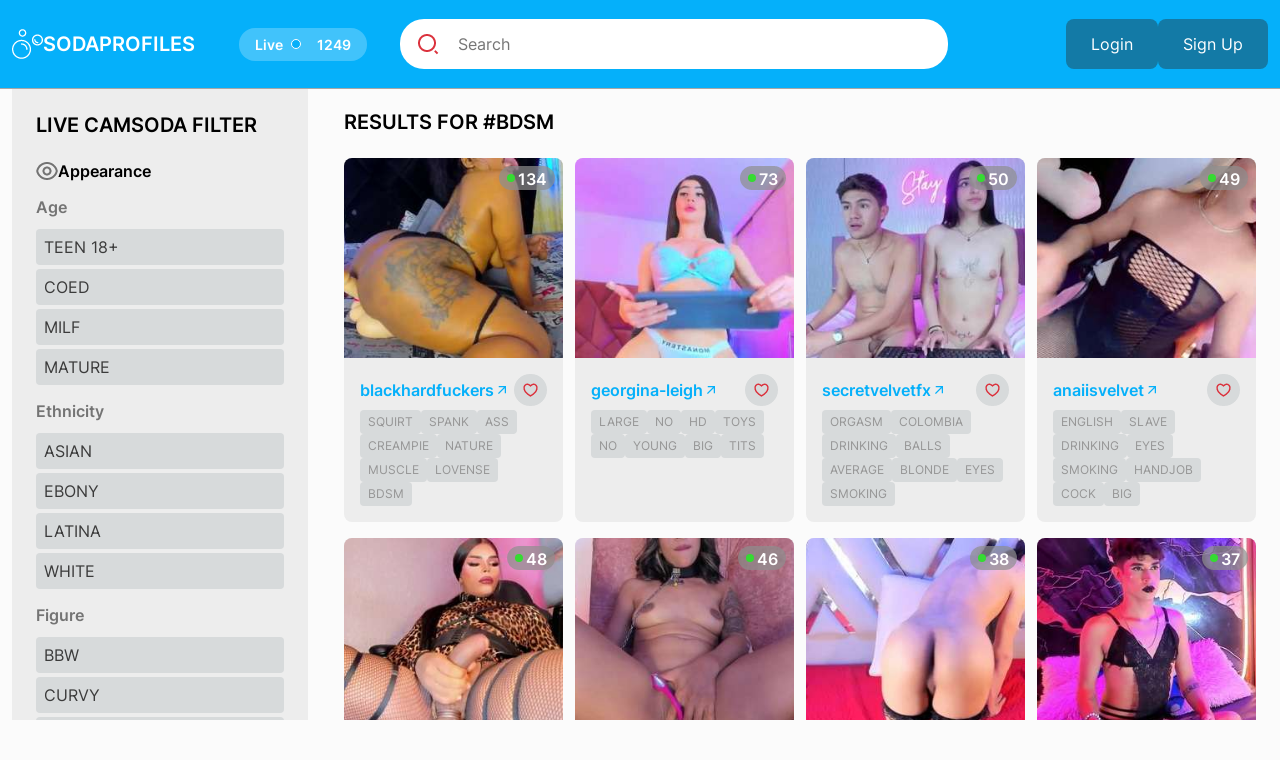

--- FILE ---
content_type: text/html; charset=UTF-8
request_url: https://sodaprofiles.com/tag/bdsm
body_size: 3640
content:
<!DOCTYPE html> <html lang="en"> <head> <title> &quot;bdsm&quot; search results - SodaProfiles </title> <meta charset="utf-8" /> <meta name="viewport" content="width=device-width, initial-scale=1"> <meta name="description"  content="SodaProfiles. Watch the most popular CamSoda shows, an 18+ LIVE sex community. Watch streams of amateur & professional models for free. Live sex shows from your favorite performers.">  <meta http-equiv="X-UA-Compatible" content="IE=edge" /> <meta name="csrf-token" content="LYxX3KbXSxp2yj18pAsZuj2Vz0yHd2YIzBE1pgzW">  <link rel="icon" type="image/x-icon" href="/favicon/favicon.ico"> <link rel="preconnect" href="https://fonts.googleapis.com"> <link rel="preconnect" href="https://fonts.gstatic.com" crossorigin> <link href="https://sodaprofiles.com/build/css/g-fonts.css" rel="stylesheet"> <link href="https://sodaprofiles.com/build/css/bootstrap.css" rel="stylesheet"> <link rel="stylesheet" type="text/css" href="https://sodaprofiles.com/build/css/app.css" /> <link rel="stylesheet" type="text/css" href="https://sodaprofiles.com/build/css/new-design.css" /> <script async src="https://www.googletagmanager.com/gtag/js?id=G-DB04KYS9D5"></script> <script> window.dataLayer = window.dataLayer || []; function gtag(){dataLayer.push(arguments);} gtag('js', new Date()); gtag('config', 'G-DB04KYS9D5'); </script> </head> <body> <header> <div class="container"> <div class="flex align-items-center header-wrapper">     <a href="/" class="logo"> <img width="31" height="32" src="/svg/bubble-svg.svg" alt="film-heart"> <span>SODAPROFILES</span> </a>    <a href="/" class="logo"> <span class="live"> <span>Live</span> <span class="dot"></span> <span class="count">  1249  </span> </span> </a> <div class="site-search"> <form action="/search" class="position-relative" method="get"> <input type="text" placeholder="Search" id="name" name="query" class="site-search-input"> </form> </div>  <div class="auth-buttons">  <button type="button" data-bs-toggle="modal" data-bs-target="#loginModal" class="btn btn-dark-primary">Login</button> <button type="button" data-bs-toggle="modal" data-bs-target="#signupModal" class="btn btn-dark-primary-2">Sign Up</button>  </div>  </div> </div> <div class="button-mobile"> <div id="nav-icon1"> <span></span> <span></span> <span></span> </div> </div> </header> <div class="container" > <div class="row"> <div class="col-12 col-md-4 col-lg-3"> <aside> <div class="mobile-auth"> <div class="auth-buttons">  <button type="button" data-bs-toggle="modal" data-bs-target="#loginModal" class="btn btn-dark-primary">Login</button> <button type="button" data-bs-toggle="modal" data-bs-target="#signupModal" class="btn btn-dark-primary-2">Sign Up</button>  </div>  </div> <div class="base-title">Live CamSoda Filter</div> <div class="flex align-items-center gap-2"> <img width="22" height="18" src="/svg/new-views.svg" alt="views"> <span style="color:#000;" class="fw-bold">Appearance</span> </div> <div class="categories">  <div class="category-name">Age</div>  <a class="category" href="/tag/18"> <span class="name">Teen 18+</span> </a>  <a class="category" href="/tag/college"> <span class="name">Coed</span> </a>  <a class="category" href="/tag/milf"> <span class="name">Milf</span> </a>  <a class="category" href="/tag/mature"> <span class="name">Mature</span> </a>   <div class="category-name">Ethnicity</div>  <a class="category" href="/tag/asian"> <span class="name">Asian</span> </a>  <a class="category" href="/tag/ebony"> <span class="name">Ebony</span> </a>  <a class="category" href="/tag/latina"> <span class="name">Latina</span> </a>  <a class="category" href="/tag/white"> <span class="name">White</span> </a>   <div class="category-name">Figure</div>  <a class="category" href="/tag/bbw"> <span class="name">BBW</span> </a>  <a class="category" href="/tag/curvy"> <span class="name">Curvy</span> </a>  <a class="category" href="/tag/petite"> <span class="name">Petite</span> </a>   <div class="category-name">Hair</div>  <a class="category" href="/tag/brunette"> <span class="name">Brunette</span> </a>  <a class="category" href="/tag/blonde"> <span class="name">Blonde</span> </a>  <a class="category" href="/tag/redhead"> <span class="name">Red</span> </a>   </div> <hr> <div class="mb-4 mt-4 flex align-items-center gap-2"> <img width="20" height="19" src="/svg/new-heart.svg" alt="views"> <span style="color:#000;" class="fw-bold">Popular Tags</span> </div> <div class="categories">  <a class="category" href="/tag/anal"> <span class="name">Anal</span> </a>  <a class="category" href="/tag/bdsm"> <span class="name">BDSM</span> </a>  <a class="category" href="/tag/big-ass"> <span class="name">Big Ass</span> </a>  <a class="category" href="/tag/big-tits"> <span class="name">Big Tits</span> </a>  <a class="category" href="/tag/blowjob"> <span class="name">Blowjob</span> </a>  <a class="category" href="/tag/c2c"> <span class="name">Cam2Cam</span> </a>  <a class="category" href="/tag/creampie"> <span class="name">Creampie</span> </a>  <a class="category" href="/tag/deepthroat"> <span class="name">Deepthroat</span> </a>  <a class="category" href="/tag/dildo"> <span class="name">Dildo</span> </a>  <a class="category" href="/tag/dom"> <span class="name">Dominant</span> </a>  <a class="category" href="/tag/feet"> <span class="name">Feet</span> </a>  <a class="category" href="/tag/findom"> <span class="name">Findom</span> </a>  <a class="category" href="/tag/fingering"> <span class="name">Fingering</span> </a>  <a class="category" href="/tag/hairy"> <span class="name">Hairy</span> </a>  <a class="category" href="/tag/hd"> <span class="name">HD</span> </a>  <a class="category" href="/tag/lesbian"> <span class="name">Lesbian</span> </a>  <a class="category" href="/tag/lovense"> <span class="name">Lovense</span> </a>  <a class="category" href="/tag/oil"> <span class="name">Oil Show</span> </a>  <a class="category" href="/tag/roleplay"> <span class="name">Roleplay</span> </a>  <a class="category" href="/tag/toys"> <span class="name">Sex Toys</span> </a>  <a class="category" href="/tag/squirt"> <span class="name">Squirt</span> </a>  <a class="category" href="/tag/spanking"> <span class="name">Spanking</span> </a>  <a class="category" href="/tag/submissive"> <span class="name">Submissive</span> </a>  <a class="category" href="/tag/tattoos"> <span class="name">Tattoos</span> </a>  <a class="category" href="/tag/voyeur"> <span class="name">Voyeur</span> </a>  </div> </aside> </div> <div id="content" class="col-12 col-md-8 col-lg-9"> <div class="content-area"> <div class="container"> <div class="row">   <div class="base-title"> Results for #bdsm </div>  <div class="w-full grid sm:grid-cols-2 md:grid-cols-3 lg:grid-cols-4 gap-x-3 gap-y-4" > <div class="model-card">  <div class="online-count">134</div>  <a class="block" href="/model/blackhardfuckers" id="1378"> <img class="image-thumb" alt="blackhardfuckers's CamSoda show and profile" src="https://media.livemediahost.com/thumbs/1362/blackhardfuckers.jpg?cb=1768771440"> </a> <div class="model-info"> <div class="name-line"> <a class="name" href="/model/blackhardfuckers" id="1378"> blackhardfuckers </a> <span class="fav-block">  <button type="button" data-bs-toggle="modal" data-bs-target="#loginModal" class="btn btn-blank"> <img class="views-icon" width="15" height="15" src="/svg/new-heart-primary.svg" alt="favorite"> </button>  </span> </div> <div class="tags mt-1">    <a href="/tag/squirt" class="tag">Squirt</a>    <a href="/tag/spank" class="tag">Spank</a>    <a href="/tag/ass" class="tag">Ass</a>    <a href="/tag/creampie" class="tag">Creampie</a>    <a href="/tag/nature" class="tag">Nature</a>    <a href="/tag/muscle" class="tag">Muscle</a>    <a href="/tag/lovense" class="tag">Lovense</a>    <a href="/tag/bdsm" class="tag">Bdsm</a>     </div> </div> </div>        <div class="model-card">  <div class="online-count">73</div>  <a class="block" href="/model/georgina-leigh" id="85089"> <img class="image-thumb" alt="georgina-leigh's CamSoda show and profile" src="https://media.livemediahost.com/thumbs/4056/georgina-leigh.jpg?cb=1768731870"> </a> <div class="model-info"> <div class="name-line"> <a class="name" href="/model/georgina-leigh" id="85089"> georgina-leigh </a> <span class="fav-block">  <button type="button" data-bs-toggle="modal" data-bs-target="#loginModal" class="btn btn-blank"> <img class="views-icon" width="15" height="15" src="/svg/new-heart-primary.svg" alt="favorite"> </button>  </span> </div> <div class="tags mt-1">    <a href="/tag/large" class="tag">Large</a>    <a href="/tag/no" class="tag">No</a>    <a href="/tag/hd" class="tag">Hd</a>    <a href="/tag/toys" class="tag">Toys</a>    <a href="/tag/no" class="tag">No</a>    <a href="/tag/young" class="tag">Young</a>    <a href="/tag/big" class="tag">Big</a>    <a href="/tag/tits" class="tag">Tits</a>     </div> </div> </div>           <div class="model-card">  <div class="online-count">50</div>  <a class="block" href="/model/secretvelvetfx" id="91852"> <img class="image-thumb" alt="secretvelvetfx's CamSoda show and profile" src="https://media.livemediahost.com/thumbs/4112/secretvelvetfx.jpg?cb=1768769970"> </a> <div class="model-info"> <div class="name-line"> <a class="name" href="/model/secretvelvetfx" id="91852"> secretvelvetfx </a> <span class="fav-block">  <button type="button" data-bs-toggle="modal" data-bs-target="#loginModal" class="btn btn-blank"> <img class="views-icon" width="15" height="15" src="/svg/new-heart-primary.svg" alt="favorite"> </button>  </span> </div> <div class="tags mt-1">    <a href="/tag/orgasm" class="tag">Orgasm</a>    <a href="/tag/colombia" class="tag">Colombia</a>    <a href="/tag/drinking" class="tag">Drinking</a>    <a href="/tag/balls" class="tag">Balls</a>    <a href="/tag/average" class="tag">Average</a>    <a href="/tag/blonde" class="tag">Blonde</a>    <a href="/tag/eyes" class="tag">Eyes</a>    <a href="/tag/smoking" class="tag">Smoking</a>     </div> </div> </div>           <div class="model-card">  <div class="online-count">49</div>  <a class="block" href="/model/anaiisvelvet" id="107852"> <img class="image-thumb" alt="anaiisvelvet's CamSoda show and profile" src="https://media.livemediahost.com/thumbs/4311/anaiisvelvet.jpg?cb=1768748400"> </a> <div class="model-info"> <div class="name-line"> <a class="name" href="/model/anaiisvelvet" id="107852"> anaiisvelvet </a> <span class="fav-block">  <button type="button" data-bs-toggle="modal" data-bs-target="#loginModal" class="btn btn-blank"> <img class="views-icon" width="15" height="15" src="/svg/new-heart-primary.svg" alt="favorite"> </button>  </span> </div> <div class="tags mt-1">    <a href="/tag/english" class="tag">English</a>    <a href="/tag/slave" class="tag">Slave</a>    <a href="/tag/drinking" class="tag">Drinking</a>    <a href="/tag/eyes" class="tag">Eyes</a>    <a href="/tag/smoking" class="tag">Smoking</a>    <a href="/tag/handjob" class="tag">Handjob</a>    <a href="/tag/cock" class="tag">Cock</a>    <a href="/tag/big" class="tag">Big</a>     </div> </div> </div>           <div class="model-card">  <div class="online-count">48</div>  <a class="block" href="/model/panther-b1ack-oficiall" id="7586"> <img class="image-thumb" alt="panther-b1ack-oficiall's CamSoda show and profile" src="https://media.livemediahost.com/thumbs/3031/panther-b1ack-oficiall.jpg?cb=1768771440"> </a> <div class="model-info"> <div class="name-line"> <a class="name" href="/model/panther-b1ack-oficiall" id="7586"> panther-b1ack-oficiall </a> <span class="fav-block">  <button type="button" data-bs-toggle="modal" data-bs-target="#loginModal" class="btn btn-blank"> <img class="views-icon" width="15" height="15" src="/svg/new-heart-primary.svg" alt="favorite"> </button>  </span> </div> <div class="tags mt-1">    <a href="/tag/bdsm" class="tag">Bdsm</a>    <a href="/tag/bondage" class="tag">Bondage</a>    <a href="/tag/bigcock" class="tag">Bigcock</a>    <a href="/tag/dildo" class="tag">Dildo</a>    <a href="/tag/cum" class="tag">Cum</a>    <a href="/tag/masturbation" class="tag">Masturbation</a>    <a href="/tag/tranny" class="tag">Tranny</a>    <a href="/tag/mistress" class="tag">Mistress</a>     </div> </div> </div>           <div class="model-card">  <div class="online-count">46</div>  <a class="block" href="/model/andreavelasco" id="106204"> <img class="image-thumb" alt="andreavelasco's CamSoda show and profile" src="https://media.livemediahost.com/thumbs/4321/andreavelasco.jpg?cb=1768771440"> </a> <div class="model-info"> <div class="name-line"> <a class="name" href="/model/andreavelasco" id="106204"> andreavelasco </a> <span class="fav-block">  <button type="button" data-bs-toggle="modal" data-bs-target="#loginModal" class="btn btn-blank"> <img class="views-icon" width="15" height="15" src="/svg/new-heart-primary.svg" alt="favorite"> </button>  </span> </div> <div class="tags mt-1">    <a href="/tag/brown" class="tag">Brown</a>    <a href="/tag/fingering" class="tag">Fingering</a>    <a href="/tag/eyes" class="tag">Eyes</a>    <a href="/tag/plug" class="tag">Plug</a>    <a href="/tag/athletic" class="tag">Athletic</a>    <a href="/tag/anal" class="tag">Anal</a>    <a href="/tag/pov" class="tag">Pov</a>    <a href="/tag/torso" class="tag">Torso</a>     </div> </div> </div>           <div class="model-card">  <div class="online-count">38</div>  <a class="block" href="/model/violetbellarose" id="107279"> <img class="image-thumb" alt="violetbellarose's CamSoda show and profile" src="https://media.livemediahost.com/thumbs/4353/violetbellarose.jpg?cb=1768771440"> </a> <div class="model-info"> <div class="name-line"> <a class="name" href="/model/violetbellarose" id="107279"> violetbellarose </a> <span class="fav-block">  <button type="button" data-bs-toggle="modal" data-bs-target="#loginModal" class="btn btn-blank"> <img class="views-icon" width="15" height="15" src="/svg/new-heart-primary.svg" alt="favorite"> </button>  </span> </div> <div class="tags mt-1">    <a href="/tag/asshole" class="tag">Asshole</a>    <a href="/tag/drinking" class="tag">Drinking</a>    <a href="/tag/big" class="tag">Big</a>    <a href="/tag/black" class="tag">Black</a>    <a href="/tag/rating" class="tag">Rating</a>    <a href="/tag/atm" class="tag">Atm</a>    <a href="/tag/tattoos" class="tag">Tattoos</a>    <a href="/tag/toys" class="tag">Toys</a>     </div> </div> </div>           <div class="model-card">  <div class="online-count">37</div>  <a class="block" href="/model/briggittelove" id="110074"> <img class="image-thumb" alt="briggittelove's CamSoda show and profile" src="https://media.livemediahost.com/thumbs/4268/briggittelove.jpg?cb=1768769970"> </a> <div class="model-info"> <div class="name-line"> <a class="name" href="/model/briggittelove" id="110074"> briggittelove </a> <span class="fav-block">  <button type="button" data-bs-toggle="modal" data-bs-target="#loginModal" class="btn btn-blank"> <img class="views-icon" width="15" height="15" src="/svg/new-heart-primary.svg" alt="favorite"> </button>  </span> </div> <div class="tags mt-1">    <a href="/tag/anal" class="tag">Anal</a>    <a href="/tag/hair" class="tag">Hair</a>    <a href="/tag/smoking" class="tag">Smoking</a>    <a href="/tag/hd" class="tag">Hd</a>    <a href="/tag/cumshot" class="tag">Cumshot</a>    <a href="/tag/dirty" class="tag">Dirty</a>    <a href="/tag/talk" class="tag">Talk</a>    <a href="/tag/drinking" class="tag">Drinking</a>     </div> </div> </div>           <div class="model-card">  <div class="online-count">31</div>  <a class="block" href="/model/lisamuse" id="4883"> <img class="image-thumb" alt="lisamuse's CamSoda show and profile" src="https://media.livemediahost.com/thumbs/1535/lisamuse.jpg?cb=1768771440"> </a> <div class="model-info"> <div class="name-line"> <a class="name" href="/model/lisamuse" id="4883"> lisamuse </a> <span class="fav-block">  <button type="button" data-bs-toggle="modal" data-bs-target="#loginModal" class="btn btn-blank"> <img class="views-icon" width="15" height="15" src="/svg/new-heart-primary.svg" alt="favorite"> </button>  </span> </div> <div class="tags mt-1">    <a href="/tag/slave" class="tag">Slave</a>    <a href="/tag/piercing" class="tag">Piercing</a>    <a href="/tag/tattoo" class="tag">Tattoo</a>    <a href="/tag/bdsm" class="tag">Bdsm</a>    <a href="/tag/bondage" class="tag">Bondage</a>    <a href="/tag/anal" class="tag">Anal</a>    <a href="/tag/deepthroat" class="tag">Deepthroat</a>    <a href="/tag/feets" class="tag">Feets</a>     </div> </div> </div>       </div>       </div> </div> </div> </div> </div> </div>  <footer> <div class="container text-center"> <div class="text-start">     <a href="/" class="logo"> <img width="31" height="32" src="/svg/bubble-svg.svg" alt="film-heart"> <span>SODAPROFILES</span> </a>   </div> <div class="footer-links"> <a href="/">Live</a> <a href="/contact">Contact</a> <a href="/tos">Terms</a> <a href="/privacy">Privacy</a> <a href="/dmca">DMCA</a> <a href="/2257">2257</a> </div> <div class="copy"> Copyright &copy; 2026 </div> </div> </footer> <script type="text/javascript" src="https://sodaprofiles.com/js/jquery-3.6.0.min.js"></script> <script type="text/javascript" src="https://sodaprofiles.com/build/js/app.js"></script> <div class="modal fade modal-login" id="loginModal" tabindex="-1" aria-labelledby="loginModalLabel" aria-hidden="true"> <div class="modal-dialog modal-dialog-centered"> <div class="modal-content"> <form action="https://sodaprofiles.com/login" data-auth-form method="post"> <input type="hidden" name="_token" value="LYxX3KbXSxp2yj18pAsZuj2Vz0yHd2YIzBE1pgzW"> <div class="modal-header"> <h5 class="modal-title" id="loginModalLabel">Login</h5> <button type="button" class="btn-close" data-bs-dismiss="modal" aria-label="Close"></button> </div> <div class="modal-body"> <p>Don’t have an account? <button type="button" data-action="show-forgot-password-form" data-bs-toggle="modal" data-bs-target="#signupModal" class="btn btn-primary btn-link">Sign Up</button></p> <p><button type="button" data-bs-toggle="modal" data-bs-target="#forgotModal" class="btn btn-primary btn-link m-0">Forgot password</button></p> <div class="form-control-block"> <label> Email <br> <input type="email" name="email" class="form-control" placeholder="Please enter email"> </label> </div> <div class="form-control-block"> <label> Password <br> <input type="password" name="password" class="form-control" placeholder="Please enter password"> </label> </div> </div> <div class="modal-footer justify-content-start"> <button class="btn btn-primary w-100">Login</button> </div> </form> </div> </div> </div> <div class="modal fade modal-login" id="signupModal" tabindex="-1" aria-labelledby="signupModalLabel" aria-hidden="true"> <div class="modal-dialog modal-dialog-centered"> <div class="modal-content"> <form action="https://sodaprofiles.com/register" data-auth-form method="post"> <input type="hidden" name="_token" value="LYxX3KbXSxp2yj18pAsZuj2Vz0yHd2YIzBE1pgzW"> <div class="modal-header"> <h5 class="modal-title" id="signupModalLabel">Sign Up</h5> <button type="button" class="btn-close" data-bs-dismiss="modal" aria-label="Close"></button> </div> <div class="modal-body"> <p>Do you have an account? <button type="button" data-bs-toggle="modal" data-bs-target="#loginModal" class="btn btn-primary btn-link">Login</button></p> <div class="form-control-block"> <label> Username <br> <input type="text" name="name" class="form-control" placeholder="Please enter a username"> </label> </div> <div class="form-control-block"> <label> Email <br> <input type="email" name="email" class="form-control" placeholder="Please enter email"> </label> </div> <div class="form-control-block"> <label> Password <br> <input type="password" name="password" class="form-control" placeholder="Please enter password"> </label> </div> <div class="form-control-block"> <label> Repeat Password <br> <input type="password" name="password_confirmation" class="form-control" placeholder="Please enter password"> </label> </div> </div> <div class="modal-footer justify-content-start"> <button class="btn btn-primary w-100">Sign up</button> </div> </form> </div> </div> </div> <div class="modal fade modal-login" id="forgotModal" tabindex="-1" aria-labelledby="forgotModalLabel" aria-hidden="true"> <div class="modal-dialog modal-dialog-centered"> <div class="modal-content"> <form action="https://sodaprofiles.com/password/email" data-auth-form id="forgotPassword" method="post"> <input type="hidden" name="_token" value="LYxX3KbXSxp2yj18pAsZuj2Vz0yHd2YIzBE1pgzW"> <div class="modal-header"> <h5 class="modal-title" id="forgotModalLabel">Reset password</h5> <button type="button" class="btn-close" data-bs-dismiss="modal" aria-label="Close"></button> </div> <div class="modal-body"> <div class="form-control-block"> <label> Email <br> <input required type="email" name="email" class="form-control" placeholder="Please enter email"> </label> </div> </div> <div class="modal-footer justify-content-start modal-buttons"> <button class="btn btn-primary w-100">Send Password Reset Link</button> </div> <div class="modal-footer form-success"></div> </form> </div> </div> </div>   <script defer src="https://static.cloudflareinsights.com/beacon.min.js/vcd15cbe7772f49c399c6a5babf22c1241717689176015" integrity="sha512-ZpsOmlRQV6y907TI0dKBHq9Md29nnaEIPlkf84rnaERnq6zvWvPUqr2ft8M1aS28oN72PdrCzSjY4U6VaAw1EQ==" data-cf-beacon='{"version":"2024.11.0","token":"8d49ce33509446af9a7c05d1741bf220","r":1,"server_timing":{"name":{"cfCacheStatus":true,"cfEdge":true,"cfExtPri":true,"cfL4":true,"cfOrigin":true,"cfSpeedBrain":true},"location_startswith":null}}' crossorigin="anonymous"></script>
</body> </html>

--- FILE ---
content_type: text/css
request_url: https://sodaprofiles.com/build/css/app.css
body_size: 533
content:
body{background-color:#e2e2e2;font:.875rem Helvetica Neue,Helvetica,Roboto,Arial,sans-serif}header{border-bottom:thin solid #a7a7a7}:focus{outline:none!important}.color-blue{color:#05b0fa}.logo a{text-underline:none;font-size:25px}a{color:#969696;text-decoration:none}a:hover{color:#fff}.footer{border-top:thin solid #a7a7a7}.footer h6 a{color:#212529;font-size:16px;opacity:.6;text-decoration:none}.footer h6 a:hover{text-decoration:underline}.block{display:block}.margin-top{margin-top:20px}.grid{display:grid}.w-full{width:100%}.gap-y-4{row-gap:1rem}.gap-x-3{-moz-column-gap:.75rem;column-gap:.75rem}@media (min-width:640px){.sm\:grid-cols-2{grid-template-columns:repeat(2,minmax(0,1fr))}}@media (min-width:768px){.md\:grid-cols-3{grid-template-columns:repeat(3,minmax(0,1fr))}}@media (min-width:1024px){.lg\:grid-cols-4{grid-template-columns:repeat(4,minmax(0,1fr))}}.views-icon{marign-right:3px;height:15px;margin-bottom:3px}.contact-form{margin:20px}.contact-send{background-color:#05b0fa;border-color:#05b0fa;color:#fff}.contact-send:active,.contact-send:hover{background-color:#6c757d;border-color:#6c757d;color:#fff}.contact-form a{color:#000}.contact-form a:hover{text-decoration:underline}.upload-send:hover{color:#fff!important}label{font-size:16px;margin-bottom:5px}.contact-h2{border:1px solid #333;border-radius:.3rem;padding:8px}.contact-h5{font-size:1.1rem}.disclaimer-overlay{background:#f1eaea;bottom:0;left:0;padding:10%;position:fixed;right:0;text-align:center;top:0;vertical-align:middle;z-index:9000}.pagination{flex-wrap:wrap;justify-content:center}.error-header{color:#a2252d;text-align:center}.btn:focus{box-shadow:0 0 0 .25rem rgba(241,121,131,.5)!important}.btn-link:focus,.btn-link:hover{box-shadow:none!important;color:inherit!important}.form-control:focus{border-color:rgba(162,37,45,.5)!important;box-shadow:0 0 0 .25rem rgba(241,121,131,.5)!important}.btn-primary:focus,.btn-primary:hover{background-color:#05b0fa!important;border-color:#05b0fa!important;color:#fff!important;outline:none!important}.flex{display:flex}.btn:hover{color:#add8e6}.card{background-color:#e2e2e2;border:none;color:#787878}.btn-link{color:#787878;font-size:14px;text-decoration:none}.form-pad-top{padding-top:10px}.about-me,.no-uppercase{text-transform:none!important}.about-me{line-height:2}


--- FILE ---
content_type: text/css
request_url: https://sodaprofiles.com/build/css/new-design.css
body_size: 3972
content:
.viewbox-container{background:rgba(0,0,0,.5);bottom:0;left:0;position:fixed;right:0;top:0;z-index:700}.viewbox-body{background:#fff;border-radius:10px;box-shadow:0 0 10px rgba(0,0,0,.6);display:flex;flex-direction:column;left:50%;overflow:auto;position:absolute;top:50%}.viewbox-header{margin:0 10px;max-width:100%;overflow:hidden;padding:10px 0 0;text-overflow:ellipsis;white-space:nowrap}.viewbox-content{height:300px;margin:10px;width:300px}.viewbox-footer{margin:0 10px;max-width:100%;overflow:hidden;padding:0 0 10px;text-overflow:ellipsis;white-space:nowrap}.viewbox-content .viewbox-image{height:100%;width:100%}.viewbox-button-default{cursor:pointer;height:64px;width:64px}.viewbox-button-default>svg{fill:inherit;background:inherit;height:100%;pointer-events:none;transform:translateX(0);width:100%}.viewbox-button-default{fill:#999}.viewbox-button-default:hover{fill:#fff}.viewbox-button-close{position:absolute;right:10px;top:10px;z-index:9}.viewbox-button-full-screen{position:absolute;right:10px;top:84px;z-index:9}.viewbox-button-next,.viewbox-button-prev{height:128px;margin:-64px 0 0;position:absolute;top:50%;width:128px;z-index:9}.viewbox-button-next{right:10px}.viewbox-button-prev{left:10px}@media (max-width:480px){.viewbox-button-close{right:0;top:0}.viewbox-button-next,.viewbox-button-prev{height:81px;margin-top:-40px;width:81px}.viewbox-button-next{right:-15px}.viewbox-button-prev{left:-15px}}.viewbox-container .loader{left:50%;margin:-25px 0 0 -25px;position:absolute;top:50%;widows:100%}.viewbox-container .loader *{margin:0;padding:0}.viewbox-container .loader .spinner{height:50px;margin:0 auto;position:relative;width:50px}.viewbox-container .loader .double-bounce1,.viewbox-container .loader .double-bounce2{animation:sk-bounce 2s ease-in-out infinite;background-color:#999;border-radius:50%;height:100%;left:0;opacity:.6;position:absolute;top:0;width:100%}.viewbox-container .loader .double-bounce2{animation-delay:-1s}@keyframes sk-bounce{0%,to{transform:scale(0);-webkit-transform:scale(0)}50%{transform:scale(1);-webkit-transform:scale(1)}}
.data-block.data-block-reviews .reviews,.data-block.data-block-schedule{max-height:350px;overflow:auto;scrollbar-width:thin}.data-block.data-block-reviews .reviews::-webkit-scrollbar,.data-block.data-block-schedule::-webkit-scrollbar{background-color:#aaa;height:8px;width:5px}.data-block.data-block-reviews .reviews::-webkit-scrollbar-thumb,.data-block.data-block-schedule::-webkit-scrollbar-thumb{background:#8a8a8a}*{box-sizing:border-box}body{background:#fbfbfb;font-family:Inter,serif;font-size:16px;font-style:normal}img{max-width:100%}.logo{align-items:center;color:#fff;display:inline-flex;font-size:20px;font-weight:700;gap:16px}@media (max-width:460px){.logo{font-size:18px}}.base-title{color:#000;font-size:20px;font-weight:700;margin-bottom:24px;text-transform:uppercase}.btn-close{font-size:18px}.form-error{color:red;margin-top:5px}.form-success{color:green;display:none;font-size:20px;font-weight:700;margin-top:5px;text-align:center}.btn{border-radius:8px;padding:12px 24px}.btn:focus{box-shadow:none!important}.btn.btn-blank{border:none;padding:0}.btn.btn-blank:focus{box-shadow:none!important}.btn.btn-external-link{background:url(/svg/new-external-link.svg) calc(100% - 5px) 55% no-repeat;border:none;color:#fff;min-width:100px;padding:0 20px 0 0}.btn.btn-external-link:focus{box-shadow:none!important}.btn.btn-with-icon{align-items:center;display:flex;gap:9px}.btn.btn-default{background:#b3b3b3;color:#fff}.btn.btn-rounded{border-radius:100%}.btn.btn-primary{background:#05b0fa;border-color:#05b0fa!important;color:#fff}.btn.btn-link{border:none;display:inline-block;margin-left:5px;margin-top:-5px;padding:0}.btn.btn-link.btn-primary{background:none!important;color:#05b0fa!important}.btn.btn-dark-primary,.btn.btn-dark-primary:focus{background:#137aa6;color:#fff}.btn.btn-dark-primary:focus{border-color:#137aa6}.btn.btn-dark-primary-2{background:#137aa6;color:#fff}.btn.btn-dark-primary-2:focus{background:#137aa6;border-color:#137aa6;color:#fff}.btn.btn-blue,.btn.btn-green{background:#05b0fa;color:#fff}.btn.btn-blue:focus{background:#137aa6;border-color:#137aa6;color:#fff}.btn.btn-black{background:rgba(0,0,0,.62);color:#fff}.btn.btn-black:focus{background:#137aa6;border-color:#137aa6;color:#fff}.btn.btn-dark-orange{background:rgba(255,115,21,.4);color:#fff}.btn.btn-near-black{background:rgba(41,41,41,.4);color:#fff}header{background:#05b0fa;padding:19px 0;position:relative}header .btn{white-space:nowrap}header .site-search{background:url(/svg/new-zoom.svg) 18px 50% no-repeat #fff;border-radius:24px;margin-right:15px;max-width:548px;min-width:150px;padding:8px 8px 8px 56px;width:100%}header .site-search .site-search-input{border:none;line-height:32px;padding-right:10px;width:100%}header .auth-buttons{align-items:center;display:flex;gap:16px;justify-content:space-between;margin-left:auto}@media (max-width:1145px){header .auth-buttons{display:grid;grid-template-columns:repeat(2,1fr)}}@media (min-width:768px) and (max-width:855px){header .auth-buttons .btn{font-size:14px;padding-left:10px;padding-right:10px}}header .live{align-items:center;background:hsla(0,0%,100%,.239);border-radius:16px;color:#fff;display:flex;font-size:14px;font-weight:600;justify-content:space-between;margin-left:44px;margin-right:33px;padding:8px 16px}@media (max-width:445px){header .live{margin-left:25px;margin-right:0}}@media (max-width:360px){header .live{display:none}}header .live .dot{background:#05b0fa;border:1px solid #fff;border-radius:20px;height:10px;margin-left:8px;margin-right:16px;width:10px}footer{background:#292929;padding-top:28px}footer .logo{margin-bottom:28px}footer .footer-links{border-bottom:1px solid #676767;border-top:1px solid #676767;display:flex;font-size:16px;font-weight:600;justify-content:space-around;padding:36px 0}footer .footer-links a{color:#fff;text-transform:uppercase}footer .copy{color:#d9d9d9;font-size:12px;font-weight:500;padding:36px 0;text-transform:uppercase}aside{background:#ededed;border:none;box-shadow:none;font-size:16px;height:100%;padding:24px;width:100%}aside .mobile-auth{display:none}aside .categories{font-weight:500;margin-bottom:24px}aside .categories .category-name{color:#747474;font-weight:600;margin-bottom:12px;margin-top:16px}aside .categories .category{background:#d7dadb;border-radius:4px;color:#3b3b3b;display:flex;justify-content:space-between;margin-bottom:4px;padding:8px}aside .categories .category .name{text-transform:uppercase}aside .categories .category .count{background:hsla(0,0%,56%,.12);border-radius:12px;text-align:center;width:57px}.container{max-width:1440px}.content-area{padding-top:21px}.tags{align-items:center;display:flex;flex-wrap:wrap;font-size:12px;gap:4px;line-height:12px;text-transform:uppercase}.tags .tag{background:#d7dadb;border-radius:4px;padding:6px 8px}.tips{border-radius:4px;color:#292929;flex-wrap:wrap;font-size:13px;font-weight:400;gap:12px;line-height:12px;text-transform:capitalize}.tips,.tips .tip{align-items:center;display:flex}.tips .tip{background:#d7dadb;border-radius:8px;gap:16px;justify-content:space-between;padding:8px 16px}.tips .tip .tip-price{background:#cbae46;border-radius:12px;color:#fff;font-weight:500;height:24px;line-height:24px;padding:0 28px 0 8px;position:relative}.tips .tip .tip-price:after{background:url(/svg/new-tip.svg) 0 0 no-repeat;content:"";display:block;height:15px;position:absolute;right:4px;top:6px;width:20px}@media (max-width:768px){.tips{max-height:350px;overflow:auto;scrollbar-width:thin}.tips::-webkit-scrollbar{background-color:#aaa;height:8px;width:5px}.tips::-webkit-scrollbar-thumb{background:#8a8a8a}}.pagination{display:flex;gap:24px;justify-content:center;margin:44px auto 24px;width:80%}.pagination li{flex-grow:1}.pagination li a,.pagination li span{width:100%}.pagination li:nth-child(3){flex-grow:0}.pagination .page-item .page-link{background:#05b0fa!important;border:1px solid transparent;border-radius:8px;color:#fff!important;font-size:14px;font-style:normal;font-weight:600;height:48px;line-height:16px;min-width:32px;padding:16px 24px;text-align:center!important}.pagination .page-item span{border:1px solid transparent!important}.pagination .page-item a{color:#737373!important;text-decoration:none!important}.pagination .page-item.active span{background:#05b0fa!important;border-radius:4px;color:#fff!important}.pagination .page-item.disabled span{opacity:.5}.more-live-shows{background:#d7dadb;padding:60px 0 36px}.more-live-shows .pagination .page-item.disabled .page-link{border:none!important}.more-live-shows .base-title{margin-bottom:32px;text-align:center}.more-live-shows .container{max-width:1056px}.fav-block button{align-items:center;background:#d7dadb;border:none;border-radius:100%;display:flex;height:32px;justify-content:center;width:33px}.fav-block button:active,.fav-block button:focus,.fav-block button:hover{background:#d7dadb!important}.fav-block button img{margin:0}.video-block{border-radius:24px 24px 0 0;margin-bottom:24px;position:relative}.video-block video{background:#000;border-radius:24px 24px 0 0}.video-block .live-chat-wrapper{margin-left:auto;max-width:440px;padding:0 10px;width:100%}.video-block .live-chat-wrapper .live-chat{background:#d7dadb;border:1px solid #aaa;border-radius:24px;height:42px;min-height:42px;padding:2px 2px 2px 16px}.video-block .live-chat-wrapper .live-chat form{align-items:center;display:flex;justify-content:space-between;width:100%}.video-block .live-chat-wrapper .live-chat button{background:#05b0fa;border:none;border-radius:24px;color:#fff;height:100%;padding:8px 24px}.video-block .live-chat-wrapper .live-chat input{background:none;border:none;min-width:0;width:100%}@media (max-width:550px){.video-block .live-chat-wrapper{margin-bottom:10px;padding:0}.video-block .live-chat-wrapper .live-chat button{height:auto}}.video-block .model-offline{color:#fff;font-size:20px;font-weight:700;left:50%;position:absolute;text-align:center;text-transform:uppercase;top:43%;transform:translateX(-50%)}.video-block .model-offline .name{color:#05b0fa}.video-block .model-offline .txt{white-space:pre}@media (max-width:1200px){.video-block .model-offline{top:39%}}@media (max-width:1000px){.video-block .model-offline{top:35%}}@media (max-width:746px){.video-block .model-offline{top:30%}}@media (max-width:550px){.video-block .model-offline{top:25%}}@media (max-width:400px){.video-block .model-offline{font-size:16px;top:20%}}.video-block .model-info{align-items:center;background:#ededed;border-radius:0 0 24px 24px;display:flex;flex-wrap:wrap;padding:16px 24px}@media (max-width:550px){.video-block .model-info{padding:0 24px 16px}}.video-block .model-info .model-room-btn{margin-left:auto}@media (max-width:550px){.video-block .model-info .model-room-btn{justify-content:center;width:100%}}.video-block .model-info .actions{align-items:center;display:flex;gap:57px;justify-content:space-between;margin-left:45px;padding:8px 0}.video-block .model-info .actions .views-count{align-items:center;display:flex;gap:5px}.video-block .model-info .photo{border:1px solid #05b0fa;border-radius:100px;height:32px;margin-right:16px;width:32px}.video-block .model-info .name{color:#05b0fa;font-weight:700;position:relative}@media (max-width:725px){.video-block .model-info{padding:8px 16px 16px!important}.video-block .name{max-width:calc(100% - 151px)!important;order:2}.video-block .actions{gap:10px!important;order:3;padding:0!important;width:103px!important}.video-block .live-chat-wrapper{margin:10px 0 20px!important;max-width:100%!important;order:5;padding:0}.video-block .model-room-btn{order:6}}.modal .modal-body,.modal .modal-footer,.modal .modal-header{border:none;padding:0}.modal .modal-content{background:#ededed;font-size:14px;padding:32px}.modal .modal-header{font-size:24px;font-weight:700;margin-bottom:24px}.modal .modal-footer{gap:16px;margin-top:24px}.modal .modal-footer *{margin:0}.modal-login a{color:#05b0fa;display:inline-block;margin-left:5px}.modal-login .modal-header{font-size:18px;font-weight:600;line-height:24px}.modal-login .form-control-block{background:#fff;border:1px solid #ced4da;border-radius:6px;margin-bottom:24px;padding:9px 14px}.modal-login .form-control-block label{font-size:12px;margin:0}.modal-login .form-control-block input{background:#fff;border:none;font-size:14px;font-weight:400;padding:0;width:100%}.modal-login .form-control-block input:focus{box-shadow:none!important}.modal-add-review label{margin-bottom:11px;margin-top:24px}.modal-add-review .rating{display:flex;gap:4px}.modal-add-review .rating .star{background:url(/svg/star-outline.svg) 0 0 no-repeat;cursor:pointer;height:19px;width:20px}.modal-add-review .rating .star.star-active{background:url(/svg/star-outline-filled.svg) 0 0 no-repeat}.data-block{background:#ededed;border-radius:24px;margin-bottom:24px;padding:24px}.data-block .title{color:#292929;font-size:18px;font-weight:600;line-height:24px;margin-bottom:16px}.data-block .sub-title{color:#737373;font-size:16px;font-weight:500;line-height:24px;margin-bottom:12px}.data-block.data-block-schedule{height:auto!important}.data-block.data-block-schedule .schedule-item{align-items:center;display:flex;font-weight:500;gap:5px;line-height:24px;margin-bottom:18px}@media (min-width:576px) and (max-width:746px){.data-block.data-block-schedule .schedule-item{align-items:start;flex-direction:column;gap:3px}.data-block.data-block-schedule .schedule-item .timeslot{text-align:center;width:100%}}.data-block.data-block-schedule .schedule-item .day{color:#737373;flex-shrink:0;font-size:16px;text-transform:capitalize;width:110px}.data-block.data-block-schedule .schedule-item .timeslot{background:#d7dadb;border-radius:8px;color:#292929;font-size:14px;max-width:180px;padding:4px 10px;text-align:center;text-transform:capitalize;white-space:nowrap;width:100%}.data-block.data-block-schedule .items{height:auto!important;overflow:auto!important;scrollbar-width:auto!important}.data-block.data-block-schedule table{-ms-grid-rows:auto auto;-ms-grid-columns:auto auto;display:-ms-grid}.data-block.data-block-schedule table caption{-ms-grid-column-span:2;-ms-grid-column:1;-ms-grid-row:1}@supports (display:grid){.data-block.data-block-schedule table{display:grid;grid-template-areas:"head body";grid-template-columns:min-content min-content;grid-template-rows:auto auto}.data-block.data-block-schedule table caption{grid-area:caption}}.data-block.data-block-schedule table tr{display:flex;flex-direction:column;flex-shrink:0;min-width:-moz-min-content;min-width:min-content}.data-block.data-block-schedule table caption,.data-block.data-block-schedule table td{display:block}.data-block.data-block-schedule .schedule-item{align-items:start;gap:10px}.data-block.data-block-schedule table{width:100%}.data-block.data-block-reviews{font-size:14px;font-weight:500;line-height:24px}.data-block.data-block-reviews .title span{font-weight:400}.data-block.data-block-reviews .rating{display:flex;gap:4px}.data-block.data-block-reviews .rating .star{background:url(/svg/star.svg) 0 0 no-repeat;cursor:pointer;height:12px;width:12px}.data-block.data-block-reviews .rating .star.star-empty{background:url(/svg/star-empty.svg) 0 0 no-repeat}.data-block.data-block-reviews .info{align-items:center;display:flex;gap:12px;margin-bottom:8px}.data-block.data-block-reviews .info .user{margin-bottom:5px}.data-block.data-block-reviews .info .date{margin-left:auto}.data-block.data-block-reviews .reviews{height:125px;margin-bottom:16px;padding-right:5px;scrollbar-width:thin}.data-block.data-block-reviews .reviews .review{background:#d7dadb;border-radius:8px;margin-bottom:16px;padding:16px}.data-block.data-block-about .tags{gap:8px;row-gap:8px}.data-block.data-block-about hr{margin:32px 0}.data-block.data-block-images .images{display:grid;gap:8px;grid-template-columns:auto auto auto auto auto}.data-block.data-block-images .images .image{background:rgba(219,50,61,.39);border-radius:8px}.data-block.data-block-images .images .image img{border-radius:8px;height:100%;-o-object-fit:cover;object-fit:cover;width:100%}.data-block .tags{gap:8px;row-gap:12px}.data-block .tags .tag{background:#d7dadb;border-radius:4px;color:#292929;font-size:13px;font-weight:400}@media (max-width:768px){.data-block .tags{max-height:350px;overflow:auto;scrollbar-width:thin}.data-block .tags::-webkit-scrollbar{background-color:#aaa;height:8px;width:5px}.data-block .tags::-webkit-scrollbar-thumb{background:#8a8a8a}}.model-card{background:#ededed;border-radius:8px;position:relative}.model-card .model-info{padding:16px}.model-card .model-info .name-line{align-items:center;display:flex;justify-content:space-between}.model-card .online-count{background:hsla(0,0%,56%,.7);border-radius:12px;color:#fff;display:inline-block;font-weight:700;height:24px;padding:3px 8px 0 19px;position:absolute;right:8px;top:8px}.model-card .online-count:after{background:#35db32;border-radius:20px;content:"";display:block;height:8px;left:8px;position:absolute;top:8px;width:8px}.model-card .actions{align-items:center;display:flex;justify-content:space-between;padding:8px 0}.model-card .actions .fav-block,.model-card .actions .views-count{align-items:center;display:flex;gap:5px}.model-card .name{color:#05b0fa;font-weight:700;position:relative}.model-card .name:after{background:url(/svg/new-link.svg) 0 0 no-repeat;content:"";display:block;height:11px;position:absolute;right:-16px;top:6px;width:13px}.model-card img.image-thumb{border-radius:8px 8px 0 0;height:200px;-o-object-fit:cover;object-fit:cover;width:100%}@media (max-width:640px){.model-card img.image-thumb{height:auto;max-height:500px}}@media (max-width:767px){aside{display:none;height:auto;left:0;max-width:491px;position:absolute;width:100%;z-index:9}aside.visible{display:block!important}.header-wrapper{flex-wrap:wrap}.header-wrapper .site-search{margin-left:60px;margin-right:0;margin-top:16px;max-width:100%;order:3}.video-block .model-info{flex-wrap:wrap}.video-block .model-info .actions{gap:32px;margin-left:auto}}.button-mobile{background-color:#fff;border:0;border-radius:5px;display:none;left:10px;padding:6px 8px;position:absolute;top:91px}@media (max-width:767px){.button-mobile{display:inline-block}}@media (max-width:655px){.button-mobile{top:74px}}.button-mobile #nav-icon1{cursor:pointer;height:25px;position:relative;transform:rotate(0deg);transition:.5s ease-in-out;width:25px}.button-mobile #nav-icon1.open span{background:#f20744}.button-mobile #nav-icon1 span{background:#000;border-radius:9px;display:block;height:4px;left:0;opacity:1;position:absolute;transform:rotate(0deg);transition:.25s ease-in-out;width:100%}.button-mobile #nav-icon1 span:first-child{top:0}.button-mobile #nav-icon1 span:nth-child(2){top:10px}.button-mobile #nav-icon1 span:nth-child(3){top:20px}.button-mobile #nav-icon1.open span:first-child{top:10px;transform:rotate(135deg)}.button-mobile #nav-icon1.open span:nth-child(2){left:-60px;opacity:0}.button-mobile #nav-icon1.open span:nth-child(3){top:10px;transform:rotate(-135deg)}#full-page aside{display:none}@media (max-width:655px){.header-wrapper .auth-buttons{display:none}aside.visible{display:block}aside.visible .mobile-auth{display:block;margin-bottom:20px}aside.visible .mobile-auth .btn{padding:7px 20px}}


--- FILE ---
content_type: image/svg+xml
request_url: https://sodaprofiles.com/svg/new-zoom.svg
body_size: -214
content:
<svg width="21" height="21" viewBox="0 0 21 21" fill="none" xmlns="http://www.w3.org/2000/svg">
<path d="M9 0C13.968 0 18 4.032 18 9C18 13.968 13.968 18 9 18C4.032 18 0 13.968 0 9C0 4.032 4.032 0 9 0ZM9 16C12.867 16 16 12.867 16 9C16 5.132 12.867 2 9 2C5.132 2 2 5.132 2 9C2 12.867 5.132 16 9 16ZM17.485 16.071L20.314 18.899L18.899 20.314L16.071 17.485L17.485 16.071Z" fill="#DB323D"/>
</svg>


--- FILE ---
content_type: image/svg+xml
request_url: https://sodaprofiles.com/svg/new-link.svg
body_size: -192
content:
<svg xmlns="http://www.w3.org/2000/svg" width="10" height="9" viewBox="0 0 10 9" fill="none">
<path d="M7.66944 2.276L1.93144 8.014L0.98877 7.07133L6.7261 1.33333H1.66944V0H9.00277V7.33333H7.66944V2.276Z" fill="#05b0fa"/>
</svg>

--- FILE ---
content_type: application/javascript
request_url: https://sodaprofiles.com/build/js/app.js
body_size: 30263
content:
/*! For license information please see app.js.LICENSE.txt */
(()=>{var t,e={80:(t,e,i)=>{"use strict";i(861),i(577);function n(t,e){return function(t){if(Array.isArray(t))return t}(t)||function(t,e){var i=null==t?null:"undefined"!=typeof Symbol&&t[Symbol.iterator]||t["@@iterator"];if(null!=i){var n,s,o,r,a=[],l=!0,c=!1;try{if(o=(i=i.call(t)).next,0===e){if(Object(i)!==i)return;l=!1}else for(;!(l=(n=o.call(i)).done)&&(a.push(n.value),a.length!==e);l=!0);}catch(t){c=!0,s=t}finally{try{if(!l&&null!=i.return&&(r=i.return(),Object(r)!==r))return}finally{if(c)throw s}}return a}}(t,e)||function(t,e){if(!t)return;if("string"==typeof t)return s(t,e);var i=Object.prototype.toString.call(t).slice(8,-1);"Object"===i&&t.constructor&&(i=t.constructor.name);if("Map"===i||"Set"===i)return Array.from(t);if("Arguments"===i||/^(?:Ui|I)nt(?:8|16|32)(?:Clamped)?Array$/.test(i))return s(t,e)}(t,e)||function(){throw new TypeError("Invalid attempt to destructure non-iterable instance.\nIn order to be iterable, non-array objects must have a [Symbol.iterator]() method.")}()}function s(t,e){(null==e||e>t.length)&&(e=t.length);for(var i=0,n=new Array(e);i<e;i++)n[i]=t[i];return n}function o(t,e,i){i<60&&(i=60);var n=Math.floor(Date.now()/1e3),s=n+i;return Cookies.set(t,e,{expires:i/3600/24}),Cookies.set(t+"_ets",s,{expires:i/3600/24}),Cookies.set(t+"_its",n,{expires:i/3600/24}),!0}$(document).ready((function(){var t;$(document).on("click","#favorite",(function(e){$.ajaxSetup({headers:{"X-CSRF-TOKEN":jQuery('meta[name="csrf-token"]').attr("content")}});var i=$(this),n=i.parents("div").eq(1);"actions"==$(n).attr("class")?(n=i.parents("div").eq(3),t=$(n).find("a").attr("id")):t=$(n).find("a").attr("id"),$.ajax({url:"/favorites/store",type:"POST",data:{model_id:t},dataType:"json"}).done((function(){i.find("img").attr("src","/svg/new-heart-primary-filled.svg"),i.attr("id","favorite-active")}))})),$(document).on("click","#favorite-active",(function(e){$.ajaxSetup({headers:{"X-CSRF-TOKEN":jQuery('meta[name="csrf-token"]').attr("content")}});var i=$(this),n=i.parents("div").eq(1);"actions"==$(n).attr("class")?(n=i.parents("div").eq(3),t=$(n).find("a").attr("id")):t=$(n).find("a").attr("id"),$.ajax({url:"/favorites/delete",type:"POST",data:{model_id:t},dataType:"json"}).done((function(){i.find("img").attr("src","/svg/new-heart-primary.svg"),i.attr("id","favorite")}))}))})),$((function(t){var e="button.copy-link-btn",i=document.querySelector(e);if(i){var n=new ClipboardJS(e),s=i.innerHTML;n.on("success",(function(t){i.innerText="Copied!",setTimeout((function(){i.innerText=s}),1e4)})),n.on("error",(function(t){i.innerText="Error on copying.",setTimeout((function(){i.innerText=s}),1e4)}))}})),document.addEventListener("DOMContentLoaded",(function(){var t;t=document.querySelectorAll(".video_thumb"),Array.prototype.forEach.call(t,(function(t,e){t.addEventListener("mouseenter",(function(){t.mouse=!0;var e=document.createElement("video");t.appendChild(e),e.autoplay=!0,e.className="preview w-full object-fill",e.loop="loop",e.muted="muted",e.src=t.getAttribute("video-preview"),e.style.display="none",e.oncanplay=function(){if(t.mouse){e.oncanplay=void 0;var i=t.querySelectorAll(".image_thumb")[0];e.style=i.style.display="none",e.style.display=""}}})),t.addEventListener("mouseleave",(function(){t.mouse=!1;var e=t.querySelectorAll(".preview")[0];null!=e&&e.remove(),t.querySelectorAll(".image_thumb")[0].style.display=""}))}))})),window.disclaimer_confirmed=function(){o("disclaimer_accepted",!0,604800),document.getElementsByClassName("disclaimer-overlay")[0].style.visibility="hidden",document.getElementsByClassName("content-area")[0].style.display="block"},document.getElementsByClassName("disclaimer-overlay").length||(document.getElementsByClassName("content-area")[0].style.display="block"),window.disclaimer_rejected=function(){window.location.replace("http://www.google.com/")},$((function(t){$("#nav-icon1").click((function(t){$(this).toggleClass("open");var e=$("aside");e.toggleClass("visible");var i=e.hasClass("visible")?{height:e.innerHeight()+"px",overflow:"hidden"}:{height:"auto"};$("#content").css(i)}))})),$((function(){$(".images .image").viewbox()})),$((function(){var t=$(".data-block-reviews .reviews");if(t.length&&t.css("height",$(".data-block-about").height()-130+"px"),window.innerWidth>575)(t=$(".data-block-broadcast-history .items")).length&&t.css("height",$(".data-block-schedule").height()-70+"px");else{var e=$(".col-about-me");if(e.length){var i=$(".col-reviews");e.insertBefore(i),i.removeClass("mt-4")}}})),$((function(){var t=$("#reviewForm"),e=$("#reviewForm .modal-buttons"),i=$("#reviewForm .form-success");t.submit((function(s){s.preventDefault(),$("#reviewForm .form-error").html(""),$.post(t.attr("action"),t.serialize()).done((function(t){t.result?(e.hide(),i.show()):alert("error")})).fail((function(t){if(t.responseJSON.errors)for(var e=0,i=Object.entries(t.responseJSON.errors);e<i.length;e++){var s=n(i[e],2),o=s[0],r=s[1];$('#reviewForm .form-error[data-error="'.concat(o,'"]')).html(r)}}))})),$('[data-action="add-review"]').click((function(t){i.hide(),e.show();var n=$("#rating-value");$("#reviewForm .form-error").html(""),n.length&&n.val("")}))})),$((function(){var t=$("#forgotPassword .modal-buttons"),e=$("#forgotPassword .form-success");$('[data-action="show-forgot-password-form"]').click((function(i){e.hide(),t.show()}))})),$((function(){var t=$("#liveChatForm");t.submit((function(e){e.preventDefault(),window.location.href=t.data("link")}))})),$((function(){var t=$(".modal-add-review .rating .star");t.click((function(e){var i=$(this).data("val");$("#rating-value").val(i),t.each((function(t){var e=$(this);e.data("val")<=i?e.addClass("star-active"):e.removeClass("star-active")}))}))})),$((function(){$(document).on("submit","[data-auth-form]",(function(t){t.preventDefault();var e=$(this);$(".validate-error").remove(),$.post(e.attr("action"),e.serialize(),null,"forgotPassword"===e.attr("id")?"json":"").done((function(t){var e="We have emailed your password reset link!";if(t.message===e)return $("#forgotModal .btn-primary").hide(),void $("#forgotModal .form-success").show().css("margin",0).text(e);location.href="/"})).fail((function(t){var i=t.responseJSON;if(i.errors)for(var s=0,o=Object.entries(i.errors);s<o.length;s++){var r=n(o[s],2),a=r[0],l=r[1],c='<p class="validate-error" style="color: red; margin: -20px 0 10px;">'.concat(l,"</p>");e.find('[name="'.concat(a,'"]')).closest("div").after(c)}}))}))})),$((function(){$(".images .image").viewbox()})),$((function(){var t,e=null===(t=/page=(\d+)/.exec(location.search))||void 0===t?void 0:t[1];if(e){var i=$("ul.pagination");if(i.length){var n='<li class="page-item"> <span class="page-link" style="width: 70px;">'.concat(e,"</span></li>");i.append(n)}}})),$((function(){var t=1,e=!1,i=$("[data-ajax-pagination]"),n=$(window);i.length&&n.on("scroll.infiniteScroll",(function(){var s=i.offset().top+i.outerHeight(),o=n.height(),r=n.scrollTop();!e&&r+o>=s-100&&(e=!0,function(t){$.ajax({url:"?page="+t,type:"get"}).done((function(t){t.html&&!t.empty&&i.append(t.html),t.empty&&n.off("scroll.infiniteScroll"),e=!1})).fail((function(){alert("Server not responding..."),e=!1}))}(++t))}))}))},861:()=>{!function(t){t.fn.viewbox=function(e){void 0===e&&(e={}),e=t.extend({template:'<div class="viewbox-container"><div class="viewbox-body"><div class="viewbox-header"></div><div class="viewbox-content"></div><div class="viewbox-footer"></div></div></div>',loader:'<div class="loader"><div class="spinner"><div class="double-bounce1"></div><div class="double-bounce2"></div></div></div>',setTitle:!0,margin:20,resizeDuration:400,openDuration:200,closeDuration:200,closeButton:!0,fullscreenButton:!1,navButtons:!0,closeOnSideClick:!0,nextOnContentClick:!1,useGestures:!0,imageExt:["png","jpg","jpeg","webp","gif"]},e);var i,n,s,o,r,a=t(this),l=t(e.template),c=t(e.loader),u=!1,h=!1,d=[];function f(n){if(!h){!function(){var t;for(;d.length;)(t=d.shift()).placeholder.before(t.content),t.placeholder.detach()}();var s=n.attr("href"),o=e.setTitle?n.data("viewbox-title")||n.attr("title"):"";s?(i=n,function(i,n,s){var o=t('<img class="viewbox-image" alt="">').attr("src",i);v(o)||b(!0);m("header",n),m("content",""),m("footer",s);var r=g("body"),a=0,l=g("content"),c=g("header"),u=g("footer"),d=Boolean("string"===jQuery.type(n)&&n.length),f=Boolean("string"===jQuery.type(s)&&s.length);c.toggle(d),u.toggle(f),p();var _=window.setInterval((function(){if(!v(o)&&a<1e3)a++;else{window.clearInterval(_),b(!1),t("body").append(o);var i=r.width()-l.width()+2*e.margin,n=r.height()-l.height()+2*e.margin,s=d?c.outerHeight():0,p=f?u.outerHeight():0,g=t(window).width()-i,m=t(window).height()-n-s-p,y=o.width(),w=o.height();o.detach(),y>g&&(w=w*g/y,y=g),w>m&&(y=y*m/w,w=m),h=!0,c.add(u).animate({width:y},e.resizeDuration),l.animate({width:y,height:w},e.resizeDuration),r.animate({"margin-left":-(y+i)/2+e.margin,"margin-top":-(w+n)/2+e.margin},e.resizeDuration,(function(){l.append(o),h=!1}))}}),v(o)?0:200)}(s,o)):(i=n,w(n,o))}}function p(i,n){var s,o,r=g("body"),a=g("content"),c=g("header"),h=g("footer");i?(a.width(i),c.width(i),h.width(i)):u||(c.width(1),h.width(1)),n&&a.height(n),u?(s=r.width(),o=r.height()):(u=!0,t("body").append(l),l.show(),s=r.width(),o=r.height(),l.hide(),l.fadeIn(e.openDuration)),r.css({"margin-left":-s/2,"margin-top":-o/2})}function g(t){return l.find(".viewbox-"+t)}function m(t,e){g(t).html(e)}function _(){var t=-1;return i&&a.each((function(e){if(i.is(this))return t=e,!1})),t}function v(t){return t.get(0).complete}function b(t){t?c.appendTo(g("body")):c.detach()}function y(e){var i=t('<div class="viewbox-button-default viewbox-button-'+e+'"></div>'),n=window.location.pathname+window.location.search+"#viewbox-"+e+"-icon";return i.appendTo(l).get(0).insertAdjacentHTML("afterbegin",'<svg><use xlink:href="'+n+'"/></svg>'),i}function w(e,i){var n=t(e),s=t('<div class="viewbox-content-placeholder"></div>');n.before(s),u&&l.trigger("viewbox.close"),m("content",""),m("header",i),g("content").append(n),p("auto","auto"),d.push({placeholder:s,content:n})}if(t("#viewbox-sprite").length||t("body").get(0).insertAdjacentHTML("afterbegin",'<svg xmlns="http://www.w3.org/2000/svg" xmlns:xlink="http://www.w3.org/1999/xlink" id="viewbox-sprite" style="display:none"><symbol id="viewbox-close-icon" viewBox="0 0 50 50"><path d="M37.304 11.282l1.414 1.414-26.022 26.02-1.414-1.413z"/><path d="M12.696 11.282l26.022 26.02-1.414 1.415-26.022-26.02z"/></symbol><symbol id="viewbox-prev-icon" viewBox="0 0 50 50"><path d="M27.3 34.7L17.6 25l9.7-9.7 1.4 1.4-8.3 8.3 8.3 8.3z"/></symbol><symbol id="viewbox-next-icon" viewBox="0 0 50 50"><path d="M22.7 34.7l-1.4-1.4 8.3-8.3-8.3-8.3 1.4-1.4 9.7 9.7z"/></symbol><symbol id="viewbox-full-screen-icon" viewBox="0 0 50 50"><path d="M8.242 11.387v9.037h2.053v-6.986h9.197v-2.051H8.242zm22.606 0v2.05h9.367v6.987h2.05v-9.037H30.849zM8.242 29.747v8.866h11.25v-2.05h-9.197v-6.817H8.242zm31.973 0v6.816h-9.367v2.05h11.418v-8.867h-2.051z"/></symbol></svg>'),l.bind("viewbox.open",(function(e,i){Number.isInteger(i)&&a.length?f(a.eq(i>=0&&i<a.length?i:0)):i&&i.tagName?f(t(i)):a.length&&f(a.eq(0))})),l.bind("viewbox.next",(function(t){if(!(a.length<=1)){var e=_()+1;e>=a.length&&(e=0),f(a.eq(e))}})),l.bind("viewbox.prev",(function(t){if(!(a.length<=1)){var e=_()-1;e<0&&(e=a.length-1),f(a.eq(e))}})),l.bind("viewbox.close",(function(t){u&&l.fadeOut(e.closeDuration,(function(){u=!1}))})),l.bind("viewbox.fullscreen",(function(t){var e=g("content").find(".viewbox-image").get(0);e&&(e.requestFullscreen?e.requestFullscreen():e.mozRequestFullScreen?e.mozRequestFullScreen():e.webkitRequestFullscreen?e.webkitRequestFullscreen():e.msRequestFullscreen&&e.msRequestFullscreen())})),a.filter("a").click((function(){return l.trigger("viewbox.open",[this]),!1})),g("body").click((function(t){t.stopPropagation(),e.nextOnContentClick&&l.trigger("viewbox.next")})),e.closeButton&&y("close").click((function(t){t.stopPropagation(),l.trigger("viewbox.close")})),e.navButtons&&a.length>1&&(y("next").click((function(t){t.stopPropagation(),l.trigger("viewbox.next")})),y("prev").click((function(t){t.stopPropagation(),l.trigger("viewbox.prev")}))),e.fullscreenButton){var x=y("full-screen").click((function(t){t.stopPropagation(),l.trigger("viewbox.fullscreen")}));l.on("viewbox.open",(function(e,i){t(i).attr("href"),x.show()}))}return e.closeOnSideClick&&l.click((function(){l.trigger("viewbox.close")})),e.useGestures&&"ontouchstart"in document.documentElement&&(n=l,"function"==typeof(s=function(t){switch(t){case"left":l.trigger("viewbox.next");break;case"right":l.trigger("viewbox.prev")}})&&(n.on("touchstart",(function(t){var e=t.originalEvent.changedTouches[0];o={x:e.pageX,y:e.pageY},r=(new Date).getTime()})),n.on("touchend",(function(t){var e=t.originalEvent.changedTouches[0],i="none",n=(new Date).getTime()-r,a=e.pageX,l=e.pageY,c={x:a-o.x,y:l-o.y};n<=300&&(Math.abs(c.x)>=150&&Math.abs(c.y)<=100?i=c.x<0?"left":"right":Math.abs(c.y)>=150&&Math.abs(c.x)<=100&&(i=c.y<0?"up":"down")),s.call(this,i)})))),l}}(jQuery)},577:function(t){t.exports=function(){"use strict";const t=1e6,e=1e3,i="transitionend",n=t=>null==t?`${t}`:Object.prototype.toString.call(t).match(/\s([a-z]+)/i)[1].toLowerCase(),s=e=>{do{e+=Math.floor(Math.random()*t)}while(document.getElementById(e));return e},o=t=>{let e=t.getAttribute("data-bs-target");if(!e||"#"===e){let i=t.getAttribute("href");if(!i||!i.includes("#")&&!i.startsWith("."))return null;i.includes("#")&&!i.startsWith("#")&&(i=`#${i.split("#")[1]}`),e=i&&"#"!==i?i.trim():null}return e},r=t=>{const e=o(t);return e&&document.querySelector(e)?e:null},a=t=>{const e=o(t);return e?document.querySelector(e):null},l=t=>{if(!t)return 0;let{transitionDuration:i,transitionDelay:n}=window.getComputedStyle(t);const s=Number.parseFloat(i),o=Number.parseFloat(n);return s||o?(i=i.split(",")[0],n=n.split(",")[0],(Number.parseFloat(i)+Number.parseFloat(n))*e):0},c=t=>{t.dispatchEvent(new Event(i))},u=t=>!(!t||"object"!=typeof t)&&(void 0!==t.jquery&&(t=t[0]),void 0!==t.nodeType),h=t=>u(t)?t.jquery?t[0]:t:"string"==typeof t&&t.length>0?document.querySelector(t):null,d=t=>{if(!u(t)||0===t.getClientRects().length)return!1;const e="visible"===getComputedStyle(t).getPropertyValue("visibility"),i=t.closest("details:not([open])");if(!i)return e;if(i!==t){const e=t.closest("summary");if(e&&e.parentNode!==i)return!1;if(null===e)return!1}return e},f=t=>!t||t.nodeType!==Node.ELEMENT_NODE||!!t.classList.contains("disabled")||(void 0!==t.disabled?t.disabled:t.hasAttribute("disabled")&&"false"!==t.getAttribute("disabled")),p=t=>{if(!document.documentElement.attachShadow)return null;if("function"==typeof t.getRootNode){const e=t.getRootNode();return e instanceof ShadowRoot?e:null}return t instanceof ShadowRoot?t:t.parentNode?p(t.parentNode):null},g=()=>{},m=t=>{t.offsetHeight},_=()=>window.jQuery&&!document.body.hasAttribute("data-bs-no-jquery")?window.jQuery:null,v=[],b=t=>{"loading"===document.readyState?(v.length||document.addEventListener("DOMContentLoaded",(()=>{for(const t of v)t()})),v.push(t)):t()},y=()=>"rtl"===document.documentElement.dir,w=t=>{b((()=>{const e=_();if(e){const i=t.NAME,n=e.fn[i];e.fn[i]=t.jQueryInterface,e.fn[i].Constructor=t,e.fn[i].noConflict=()=>(e.fn[i]=n,t.jQueryInterface)}}))},x=t=>{"function"==typeof t&&t()},A=(t,e,n=!0)=>{if(!n)return void x(t);const s=5,o=l(e)+s;let r=!1;const a=({target:n})=>{n===e&&(r=!0,e.removeEventListener(i,a),x(t))};e.addEventListener(i,a),setTimeout((()=>{r||c(e)}),o)},E=(t,e,i,n)=>{const s=t.length;let o=t.indexOf(e);return-1===o?!i&&n?t[s-1]:t[0]:(o+=i?1:-1,n&&(o=(o+s)%s),t[Math.max(0,Math.min(o,s-1))])},C=/[^.]*(?=\..*)\.|.*/,T=/\..*/,O=/::\d+$/,k={};let $=1;const L={mouseenter:"mouseover",mouseleave:"mouseout"},D=new Set(["click","dblclick","mouseup","mousedown","contextmenu","mousewheel","DOMMouseScroll","mouseover","mouseout","mousemove","selectstart","selectend","keydown","keypress","keyup","orientationchange","touchstart","touchmove","touchend","touchcancel","pointerdown","pointermove","pointerup","pointerleave","pointercancel","gesturestart","gesturechange","gestureend","focus","blur","change","reset","select","submit","focusin","focusout","load","unload","beforeunload","resize","move","DOMContentLoaded","readystatechange","error","abort","scroll"]);function S(t,e){return e&&`${e}::${$++}`||t.uidEvent||$++}function j(t){const e=S(t);return t.uidEvent=e,k[e]=k[e]||{},k[e]}function I(t,e){return function i(n){return W(n,{delegateTarget:t}),i.oneOff&&z.off(t,n.type,e),e.apply(t,[n])}}function N(t,e,i){return function n(s){const o=t.querySelectorAll(e);for(let{target:r}=s;r&&r!==this;r=r.parentNode)for(const a of o)if(a===r)return W(s,{delegateTarget:r}),n.oneOff&&z.off(t,s.type,e,i),i.apply(r,[s])}}function P(t,e,i=null){return Object.values(t).find((t=>t.callable===e&&t.delegationSelector===i))}function M(t,e,i){const n="string"==typeof e,s=n?i:e||i;let o=q(t);return D.has(o)||(o=t),[n,s,o]}function H(t,e,i,n,s){if("string"!=typeof e||!t)return;let[o,r,a]=M(e,i,n);if(e in L){const t=t=>function(e){if(!e.relatedTarget||e.relatedTarget!==e.delegateTarget&&!e.delegateTarget.contains(e.relatedTarget))return t.call(this,e)};r=t(r)}const l=j(t),c=l[a]||(l[a]={}),u=P(c,r,o?i:null);if(u)return void(u.oneOff=u.oneOff&&s);const h=S(r,e.replace(C,"")),d=o?N(t,i,r):I(t,r);d.delegationSelector=o?i:null,d.callable=r,d.oneOff=s,d.uidEvent=h,c[h]=d,t.addEventListener(a,d,o)}function B(t,e,i,n,s){const o=P(e[i],n,s);o&&(t.removeEventListener(i,o,Boolean(s)),delete e[i][o.uidEvent])}function F(t,e,i,n){const s=e[i]||{};for(const o of Object.keys(s))if(o.includes(n)){const n=s[o];B(t,e,i,n.callable,n.delegationSelector)}}function q(t){return t=t.replace(T,""),L[t]||t}const z={on(t,e,i,n){H(t,e,i,n,!1)},one(t,e,i,n){H(t,e,i,n,!0)},off(t,e,i,n){if("string"!=typeof e||!t)return;const[s,o,r]=M(e,i,n),a=r!==e,l=j(t),c=l[r]||{},u=e.startsWith(".");if(void 0===o){if(u)for(const i of Object.keys(l))F(t,l,i,e.slice(1));for(const i of Object.keys(c)){const n=i.replace(O,"");if(!a||e.includes(n)){const e=c[i];B(t,l,r,e.callable,e.delegationSelector)}}}else{if(!Object.keys(c).length)return;B(t,l,r,o,s?i:null)}},trigger(t,e,i){if("string"!=typeof e||!t)return null;const n=_();let s=null,o=!0,r=!0,a=!1;e!==q(e)&&n&&(s=n.Event(e,i),n(t).trigger(s),o=!s.isPropagationStopped(),r=!s.isImmediatePropagationStopped(),a=s.isDefaultPrevented());let l=new Event(e,{bubbles:o,cancelable:!0});return l=W(l,i),a&&l.preventDefault(),r&&t.dispatchEvent(l),l.defaultPrevented&&s&&s.preventDefault(),l}};function W(t,e){for(const[i,n]of Object.entries(e||{}))try{t[i]=n}catch(e){Object.defineProperty(t,i,{configurable:!0,get:()=>n})}return t}const R=new Map,V={set(t,e,i){R.has(t)||R.set(t,new Map);const n=R.get(t);n.has(e)||0===n.size?n.set(e,i):console.error(`Bootstrap doesn't allow more than one instance per element. Bound instance: ${Array.from(n.keys())[0]}.`)},get:(t,e)=>R.has(t)&&R.get(t).get(e)||null,remove(t,e){if(!R.has(t))return;const i=R.get(t);i.delete(e),0===i.size&&R.delete(t)}};function Q(t){if("true"===t)return!0;if("false"===t)return!1;if(t===Number(t).toString())return Number(t);if(""===t||"null"===t)return null;if("string"!=typeof t)return t;try{return JSON.parse(decodeURIComponent(t))}catch(e){return t}}function K(t){return t.replace(/[A-Z]/g,(t=>`-${t.toLowerCase()}`))}const X={setDataAttribute(t,e,i){t.setAttribute(`data-bs-${K(e)}`,i)},removeDataAttribute(t,e){t.removeAttribute(`data-bs-${K(e)}`)},getDataAttributes(t){if(!t)return{};const e={},i=Object.keys(t.dataset).filter((t=>t.startsWith("bs")&&!t.startsWith("bsConfig")));for(const n of i){let i=n.replace(/^bs/,"");i=i.charAt(0).toLowerCase()+i.slice(1,i.length),e[i]=Q(t.dataset[n])}return e},getDataAttribute:(t,e)=>Q(t.getAttribute(`data-bs-${K(e)}`))};class Y{static get Default(){return{}}static get DefaultType(){return{}}static get NAME(){throw new Error('You have to implement the static method "NAME", for each component!')}_getConfig(t){return t=this._mergeConfigObj(t),t=this._configAfterMerge(t),this._typeCheckConfig(t),t}_configAfterMerge(t){return t}_mergeConfigObj(t,e){const i=u(e)?X.getDataAttribute(e,"config"):{};return{...this.constructor.Default,..."object"==typeof i?i:{},...u(e)?X.getDataAttributes(e):{},..."object"==typeof t?t:{}}}_typeCheckConfig(t,e=this.constructor.DefaultType){for(const i of Object.keys(e)){const s=e[i],o=t[i],r=u(o)?"element":n(o);if(!new RegExp(s).test(r))throw new TypeError(`${this.constructor.NAME.toUpperCase()}: Option "${i}" provided type "${r}" but expected type "${s}".`)}}}const U="5.2.3";class J extends Y{constructor(t,e){super(),(t=h(t))&&(this._element=t,this._config=this._getConfig(e),V.set(this._element,this.constructor.DATA_KEY,this))}dispose(){V.remove(this._element,this.constructor.DATA_KEY),z.off(this._element,this.constructor.EVENT_KEY);for(const t of Object.getOwnPropertyNames(this))this[t]=null}_queueCallback(t,e,i=!0){A(t,e,i)}_getConfig(t){return t=this._mergeConfigObj(t,this._element),t=this._configAfterMerge(t),this._typeCheckConfig(t),t}static getInstance(t){return V.get(h(t),this.DATA_KEY)}static getOrCreateInstance(t,e={}){return this.getInstance(t)||new this(t,"object"==typeof e?e:null)}static get VERSION(){return U}static get DATA_KEY(){return`bs.${this.NAME}`}static get EVENT_KEY(){return`.${this.DATA_KEY}`}static eventName(t){return`${t}${this.EVENT_KEY}`}}const G=(t,e="hide")=>{const i=`click.dismiss${t.EVENT_KEY}`,n=t.NAME;z.on(document,i,`[data-bs-dismiss="${n}"]`,(function(i){if(["A","AREA"].includes(this.tagName)&&i.preventDefault(),f(this))return;const s=a(this)||this.closest(`.${n}`);t.getOrCreateInstance(s)[e]()}))},Z="alert",tt=".bs.alert",et=`close${tt}`,it=`closed${tt}`,nt="fade",st="show";class ot extends J{static get NAME(){return Z}close(){if(z.trigger(this._element,et).defaultPrevented)return;this._element.classList.remove(st);const t=this._element.classList.contains(nt);this._queueCallback((()=>this._destroyElement()),this._element,t)}_destroyElement(){this._element.remove(),z.trigger(this._element,it),this.dispose()}static jQueryInterface(t){return this.each((function(){const e=ot.getOrCreateInstance(this);if("string"==typeof t){if(void 0===e[t]||t.startsWith("_")||"constructor"===t)throw new TypeError(`No method named "${t}"`);e[t](this)}}))}}G(ot,"close"),w(ot);const rt="button",at="active",lt='[data-bs-toggle="button"]',ct="click.bs.button.data-api";class ut extends J{static get NAME(){return rt}toggle(){this._element.setAttribute("aria-pressed",this._element.classList.toggle(at))}static jQueryInterface(t){return this.each((function(){const e=ut.getOrCreateInstance(this);"toggle"===t&&e[t]()}))}}z.on(document,ct,lt,(t=>{t.preventDefault();const e=t.target.closest(lt);ut.getOrCreateInstance(e).toggle()})),w(ut);const ht={find:(t,e=document.documentElement)=>[].concat(...Element.prototype.querySelectorAll.call(e,t)),findOne:(t,e=document.documentElement)=>Element.prototype.querySelector.call(e,t),children:(t,e)=>[].concat(...t.children).filter((t=>t.matches(e))),parents(t,e){const i=[];let n=t.parentNode.closest(e);for(;n;)i.push(n),n=n.parentNode.closest(e);return i},prev(t,e){let i=t.previousElementSibling;for(;i;){if(i.matches(e))return[i];i=i.previousElementSibling}return[]},next(t,e){let i=t.nextElementSibling;for(;i;){if(i.matches(e))return[i];i=i.nextElementSibling}return[]},focusableChildren(t){const e=["a","button","input","textarea","select","details","[tabindex]",'[contenteditable="true"]'].map((t=>`${t}:not([tabindex^="-"])`)).join(",");return this.find(e,t).filter((t=>!f(t)&&d(t)))}},dt="swipe",ft=".bs.swipe",pt=`touchstart${ft}`,gt=`touchmove${ft}`,mt=`touchend${ft}`,_t=`pointerdown${ft}`,vt=`pointerup${ft}`,bt="touch",yt="pen",wt="pointer-event",xt=40,At={endCallback:null,leftCallback:null,rightCallback:null},Et={endCallback:"(function|null)",leftCallback:"(function|null)",rightCallback:"(function|null)"};class Ct extends Y{constructor(t,e){super(),this._element=t,t&&Ct.isSupported()&&(this._config=this._getConfig(e),this._deltaX=0,this._supportPointerEvents=Boolean(window.PointerEvent),this._initEvents())}static get Default(){return At}static get DefaultType(){return Et}static get NAME(){return dt}dispose(){z.off(this._element,ft)}_start(t){this._supportPointerEvents?this._eventIsPointerPenTouch(t)&&(this._deltaX=t.clientX):this._deltaX=t.touches[0].clientX}_end(t){this._eventIsPointerPenTouch(t)&&(this._deltaX=t.clientX-this._deltaX),this._handleSwipe(),x(this._config.endCallback)}_move(t){this._deltaX=t.touches&&t.touches.length>1?0:t.touches[0].clientX-this._deltaX}_handleSwipe(){const t=Math.abs(this._deltaX);if(t<=xt)return;const e=t/this._deltaX;this._deltaX=0,e&&x(e>0?this._config.rightCallback:this._config.leftCallback)}_initEvents(){this._supportPointerEvents?(z.on(this._element,_t,(t=>this._start(t))),z.on(this._element,vt,(t=>this._end(t))),this._element.classList.add(wt)):(z.on(this._element,pt,(t=>this._start(t))),z.on(this._element,gt,(t=>this._move(t))),z.on(this._element,mt,(t=>this._end(t))))}_eventIsPointerPenTouch(t){return this._supportPointerEvents&&(t.pointerType===yt||t.pointerType===bt)}static isSupported(){return"ontouchstart"in document.documentElement||navigator.maxTouchPoints>0}}const Tt="carousel",Ot=".bs.carousel",kt=".data-api",$t=500,Lt="next",Dt="prev",St="left",jt="right",It=`slide${Ot}`,Nt=`slid${Ot}`,Pt=`keydown${Ot}`,Mt=`mouseenter${Ot}`,Ht=`mouseleave${Ot}`,Bt=`dragstart${Ot}`,Ft=`load${Ot}${kt}`,qt=`click${Ot}${kt}`,zt="carousel",Wt="active",Rt="slide",Vt="carousel-item-end",Qt="carousel-item-start",Kt="carousel-item-next",Xt="carousel-item-prev",Yt=".active",Ut=".carousel-item",Jt=Yt+Ut,Gt=".carousel-item img",Zt=".carousel-indicators",te="[data-bs-slide], [data-bs-slide-to]",ee='[data-bs-ride="carousel"]',ie={ArrowLeft:jt,ArrowRight:St},ne={interval:5e3,keyboard:!0,pause:"hover",ride:!1,touch:!0,wrap:!0},se={interval:"(number|boolean)",keyboard:"boolean",pause:"(string|boolean)",ride:"(boolean|string)",touch:"boolean",wrap:"boolean"};class oe extends J{constructor(t,e){super(t,e),this._interval=null,this._activeElement=null,this._isSliding=!1,this.touchTimeout=null,this._swipeHelper=null,this._indicatorsElement=ht.findOne(Zt,this._element),this._addEventListeners(),this._config.ride===zt&&this.cycle()}static get Default(){return ne}static get DefaultType(){return se}static get NAME(){return Tt}next(){this._slide(Lt)}nextWhenVisible(){!document.hidden&&d(this._element)&&this.next()}prev(){this._slide(Dt)}pause(){this._isSliding&&c(this._element),this._clearInterval()}cycle(){this._clearInterval(),this._updateInterval(),this._interval=setInterval((()=>this.nextWhenVisible()),this._config.interval)}_maybeEnableCycle(){this._config.ride&&(this._isSliding?z.one(this._element,Nt,(()=>this.cycle())):this.cycle())}to(t){const e=this._getItems();if(t>e.length-1||t<0)return;if(this._isSliding)return void z.one(this._element,Nt,(()=>this.to(t)));const i=this._getItemIndex(this._getActive());if(i===t)return;const n=t>i?Lt:Dt;this._slide(n,e[t])}dispose(){this._swipeHelper&&this._swipeHelper.dispose(),super.dispose()}_configAfterMerge(t){return t.defaultInterval=t.interval,t}_addEventListeners(){this._config.keyboard&&z.on(this._element,Pt,(t=>this._keydown(t))),"hover"===this._config.pause&&(z.on(this._element,Mt,(()=>this.pause())),z.on(this._element,Ht,(()=>this._maybeEnableCycle()))),this._config.touch&&Ct.isSupported()&&this._addTouchEventListeners()}_addTouchEventListeners(){for(const t of ht.find(Gt,this._element))z.on(t,Bt,(t=>t.preventDefault()));const t={leftCallback:()=>this._slide(this._directionToOrder(St)),rightCallback:()=>this._slide(this._directionToOrder(jt)),endCallback:()=>{"hover"===this._config.pause&&(this.pause(),this.touchTimeout&&clearTimeout(this.touchTimeout),this.touchTimeout=setTimeout((()=>this._maybeEnableCycle()),$t+this._config.interval))}};this._swipeHelper=new Ct(this._element,t)}_keydown(t){if(/input|textarea/i.test(t.target.tagName))return;const e=ie[t.key];e&&(t.preventDefault(),this._slide(this._directionToOrder(e)))}_getItemIndex(t){return this._getItems().indexOf(t)}_setActiveIndicatorElement(t){if(!this._indicatorsElement)return;const e=ht.findOne(Yt,this._indicatorsElement);e.classList.remove(Wt),e.removeAttribute("aria-current");const i=ht.findOne(`[data-bs-slide-to="${t}"]`,this._indicatorsElement);i&&(i.classList.add(Wt),i.setAttribute("aria-current","true"))}_updateInterval(){const t=this._activeElement||this._getActive();if(!t)return;const e=Number.parseInt(t.getAttribute("data-bs-interval"),10);this._config.interval=e||this._config.defaultInterval}_slide(t,e=null){if(this._isSliding)return;const i=this._getActive(),n=t===Lt,s=e||E(this._getItems(),i,n,this._config.wrap);if(s===i)return;const o=this._getItemIndex(s),r=e=>z.trigger(this._element,e,{relatedTarget:s,direction:this._orderToDirection(t),from:this._getItemIndex(i),to:o});if(r(It).defaultPrevented)return;if(!i||!s)return;const a=Boolean(this._interval);this.pause(),this._isSliding=!0,this._setActiveIndicatorElement(o),this._activeElement=s;const l=n?Qt:Vt,c=n?Kt:Xt;s.classList.add(c),m(s),i.classList.add(l),s.classList.add(l);const u=()=>{s.classList.remove(l,c),s.classList.add(Wt),i.classList.remove(Wt,c,l),this._isSliding=!1,r(Nt)};this._queueCallback(u,i,this._isAnimated()),a&&this.cycle()}_isAnimated(){return this._element.classList.contains(Rt)}_getActive(){return ht.findOne(Jt,this._element)}_getItems(){return ht.find(Ut,this._element)}_clearInterval(){this._interval&&(clearInterval(this._interval),this._interval=null)}_directionToOrder(t){return y()?t===St?Dt:Lt:t===St?Lt:Dt}_orderToDirection(t){return y()?t===Dt?St:jt:t===Dt?jt:St}static jQueryInterface(t){return this.each((function(){const e=oe.getOrCreateInstance(this,t);if("number"!=typeof t){if("string"==typeof t){if(void 0===e[t]||t.startsWith("_")||"constructor"===t)throw new TypeError(`No method named "${t}"`);e[t]()}}else e.to(t)}))}}z.on(document,qt,te,(function(t){const e=a(this);if(!e||!e.classList.contains(zt))return;t.preventDefault();const i=oe.getOrCreateInstance(e),n=this.getAttribute("data-bs-slide-to");return n?(i.to(n),void i._maybeEnableCycle()):"next"===X.getDataAttribute(this,"slide")?(i.next(),void i._maybeEnableCycle()):(i.prev(),void i._maybeEnableCycle())})),z.on(window,Ft,(()=>{const t=ht.find(ee);for(const e of t)oe.getOrCreateInstance(e)})),w(oe);const re="collapse",ae=".bs.collapse",le=`show${ae}`,ce=`shown${ae}`,ue=`hide${ae}`,he=`hidden${ae}`,de=`click${ae}.data-api`,fe="show",pe="collapse",ge="collapsing",me="collapsed",_e=`:scope .${pe} .${pe}`,ve="collapse-horizontal",be="width",ye="height",we=".collapse.show, .collapse.collapsing",xe='[data-bs-toggle="collapse"]',Ae={parent:null,toggle:!0},Ee={parent:"(null|element)",toggle:"boolean"};class Ce extends J{constructor(t,e){super(t,e),this._isTransitioning=!1,this._triggerArray=[];const i=ht.find(xe);for(const t of i){const e=r(t),i=ht.find(e).filter((t=>t===this._element));null!==e&&i.length&&this._triggerArray.push(t)}this._initializeChildren(),this._config.parent||this._addAriaAndCollapsedClass(this._triggerArray,this._isShown()),this._config.toggle&&this.toggle()}static get Default(){return Ae}static get DefaultType(){return Ee}static get NAME(){return re}toggle(){this._isShown()?this.hide():this.show()}show(){if(this._isTransitioning||this._isShown())return;let t=[];if(this._config.parent&&(t=this._getFirstLevelChildren(we).filter((t=>t!==this._element)).map((t=>Ce.getOrCreateInstance(t,{toggle:!1})))),t.length&&t[0]._isTransitioning)return;if(z.trigger(this._element,le).defaultPrevented)return;for(const e of t)e.hide();const e=this._getDimension();this._element.classList.remove(pe),this._element.classList.add(ge),this._element.style[e]=0,this._addAriaAndCollapsedClass(this._triggerArray,!0),this._isTransitioning=!0;const i=()=>{this._isTransitioning=!1,this._element.classList.remove(ge),this._element.classList.add(pe,fe),this._element.style[e]="",z.trigger(this._element,ce)},n=`scroll${e[0].toUpperCase()+e.slice(1)}`;this._queueCallback(i,this._element,!0),this._element.style[e]=`${this._element[n]}px`}hide(){if(this._isTransitioning||!this._isShown())return;if(z.trigger(this._element,ue).defaultPrevented)return;const t=this._getDimension();this._element.style[t]=`${this._element.getBoundingClientRect()[t]}px`,m(this._element),this._element.classList.add(ge),this._element.classList.remove(pe,fe);for(const t of this._triggerArray){const e=a(t);e&&!this._isShown(e)&&this._addAriaAndCollapsedClass([t],!1)}this._isTransitioning=!0;const e=()=>{this._isTransitioning=!1,this._element.classList.remove(ge),this._element.classList.add(pe),z.trigger(this._element,he)};this._element.style[t]="",this._queueCallback(e,this._element,!0)}_isShown(t=this._element){return t.classList.contains(fe)}_configAfterMerge(t){return t.toggle=Boolean(t.toggle),t.parent=h(t.parent),t}_getDimension(){return this._element.classList.contains(ve)?be:ye}_initializeChildren(){if(!this._config.parent)return;const t=this._getFirstLevelChildren(xe);for(const e of t){const t=a(e);t&&this._addAriaAndCollapsedClass([e],this._isShown(t))}}_getFirstLevelChildren(t){const e=ht.find(_e,this._config.parent);return ht.find(t,this._config.parent).filter((t=>!e.includes(t)))}_addAriaAndCollapsedClass(t,e){if(t.length)for(const i of t)i.classList.toggle(me,!e),i.setAttribute("aria-expanded",e)}static jQueryInterface(t){const e={};return"string"==typeof t&&/show|hide/.test(t)&&(e.toggle=!1),this.each((function(){const i=Ce.getOrCreateInstance(this,e);if("string"==typeof t){if(void 0===i[t])throw new TypeError(`No method named "${t}"`);i[t]()}}))}}z.on(document,de,xe,(function(t){("A"===t.target.tagName||t.delegateTarget&&"A"===t.delegateTarget.tagName)&&t.preventDefault();const e=r(this),i=ht.find(e);for(const t of i)Ce.getOrCreateInstance(t,{toggle:!1}).toggle()})),w(Ce);var Te="top",Oe="bottom",ke="right",$e="left",Le="auto",De=[Te,Oe,ke,$e],Se="start",je="end",Ie="clippingParents",Ne="viewport",Pe="popper",Me="reference",He=De.reduce((function(t,e){return t.concat([e+"-"+Se,e+"-"+je])}),[]),Be=[].concat(De,[Le]).reduce((function(t,e){return t.concat([e,e+"-"+Se,e+"-"+je])}),[]),Fe="beforeRead",qe="read",ze="afterRead",We="beforeMain",Re="main",Ve="afterMain",Qe="beforeWrite",Ke="write",Xe="afterWrite",Ye=[Fe,qe,ze,We,Re,Ve,Qe,Ke,Xe];function Ue(t){return t?(t.nodeName||"").toLowerCase():null}function Je(t){if(null==t)return window;if("[object Window]"!==t.toString()){var e=t.ownerDocument;return e&&e.defaultView||window}return t}function Ge(t){return t instanceof Je(t).Element||t instanceof Element}function Ze(t){return t instanceof Je(t).HTMLElement||t instanceof HTMLElement}function ti(t){return"undefined"!=typeof ShadowRoot&&(t instanceof Je(t).ShadowRoot||t instanceof ShadowRoot)}function ei(t){var e=t.state;Object.keys(e.elements).forEach((function(t){var i=e.styles[t]||{},n=e.attributes[t]||{},s=e.elements[t];Ze(s)&&Ue(s)&&(Object.assign(s.style,i),Object.keys(n).forEach((function(t){var e=n[t];!1===e?s.removeAttribute(t):s.setAttribute(t,!0===e?"":e)})))}))}function ii(t){var e=t.state,i={popper:{position:e.options.strategy,left:"0",top:"0",margin:"0"},arrow:{position:"absolute"},reference:{}};return Object.assign(e.elements.popper.style,i.popper),e.styles=i,e.elements.arrow&&Object.assign(e.elements.arrow.style,i.arrow),function(){Object.keys(e.elements).forEach((function(t){var n=e.elements[t],s=e.attributes[t]||{},o=Object.keys(e.styles.hasOwnProperty(t)?e.styles[t]:i[t]).reduce((function(t,e){return t[e]="",t}),{});Ze(n)&&Ue(n)&&(Object.assign(n.style,o),Object.keys(s).forEach((function(t){n.removeAttribute(t)})))}))}}const ni={name:"applyStyles",enabled:!0,phase:"write",fn:ei,effect:ii,requires:["computeStyles"]};function si(t){return t.split("-")[0]}var oi=Math.max,ri=Math.min,ai=Math.round;function li(){var t=navigator.userAgentData;return null!=t&&t.brands?t.brands.map((function(t){return t.brand+"/"+t.version})).join(" "):navigator.userAgent}function ci(){return!/^((?!chrome|android).)*safari/i.test(li())}function ui(t,e,i){void 0===e&&(e=!1),void 0===i&&(i=!1);var n=t.getBoundingClientRect(),s=1,o=1;e&&Ze(t)&&(s=t.offsetWidth>0&&ai(n.width)/t.offsetWidth||1,o=t.offsetHeight>0&&ai(n.height)/t.offsetHeight||1);var r=(Ge(t)?Je(t):window).visualViewport,a=!ci()&&i,l=(n.left+(a&&r?r.offsetLeft:0))/s,c=(n.top+(a&&r?r.offsetTop:0))/o,u=n.width/s,h=n.height/o;return{width:u,height:h,top:c,right:l+u,bottom:c+h,left:l,x:l,y:c}}function hi(t){var e=ui(t),i=t.offsetWidth,n=t.offsetHeight;return Math.abs(e.width-i)<=1&&(i=e.width),Math.abs(e.height-n)<=1&&(n=e.height),{x:t.offsetLeft,y:t.offsetTop,width:i,height:n}}function di(t,e){var i=e.getRootNode&&e.getRootNode();if(t.contains(e))return!0;if(i&&ti(i)){var n=e;do{if(n&&t.isSameNode(n))return!0;n=n.parentNode||n.host}while(n)}return!1}function fi(t){return Je(t).getComputedStyle(t)}function pi(t){return["table","td","th"].indexOf(Ue(t))>=0}function gi(t){return((Ge(t)?t.ownerDocument:t.document)||window.document).documentElement}function mi(t){return"html"===Ue(t)?t:t.assignedSlot||t.parentNode||(ti(t)?t.host:null)||gi(t)}function _i(t){return Ze(t)&&"fixed"!==fi(t).position?t.offsetParent:null}function vi(t){var e=/firefox/i.test(li());if(/Trident/i.test(li())&&Ze(t)&&"fixed"===fi(t).position)return null;var i=mi(t);for(ti(i)&&(i=i.host);Ze(i)&&["html","body"].indexOf(Ue(i))<0;){var n=fi(i);if("none"!==n.transform||"none"!==n.perspective||"paint"===n.contain||-1!==["transform","perspective"].indexOf(n.willChange)||e&&"filter"===n.willChange||e&&n.filter&&"none"!==n.filter)return i;i=i.parentNode}return null}function bi(t){for(var e=Je(t),i=_i(t);i&&pi(i)&&"static"===fi(i).position;)i=_i(i);return i&&("html"===Ue(i)||"body"===Ue(i)&&"static"===fi(i).position)?e:i||vi(t)||e}function yi(t){return["top","bottom"].indexOf(t)>=0?"x":"y"}function wi(t,e,i){return oi(t,ri(e,i))}function xi(t,e,i){var n=wi(t,e,i);return n>i?i:n}function Ai(){return{top:0,right:0,bottom:0,left:0}}function Ei(t){return Object.assign({},Ai(),t)}function Ci(t,e){return e.reduce((function(e,i){return e[i]=t,e}),{})}var Ti=function(t,e){return Ei("number"!=typeof(t="function"==typeof t?t(Object.assign({},e.rects,{placement:e.placement})):t)?t:Ci(t,De))};function Oi(t){var e,i=t.state,n=t.name,s=t.options,o=i.elements.arrow,r=i.modifiersData.popperOffsets,a=si(i.placement),l=yi(a),c=[$e,ke].indexOf(a)>=0?"height":"width";if(o&&r){var u=Ti(s.padding,i),h=hi(o),d="y"===l?Te:$e,f="y"===l?Oe:ke,p=i.rects.reference[c]+i.rects.reference[l]-r[l]-i.rects.popper[c],g=r[l]-i.rects.reference[l],m=bi(o),_=m?"y"===l?m.clientHeight||0:m.clientWidth||0:0,v=p/2-g/2,b=u[d],y=_-h[c]-u[f],w=_/2-h[c]/2+v,x=wi(b,w,y),A=l;i.modifiersData[n]=((e={})[A]=x,e.centerOffset=x-w,e)}}function ki(t){var e=t.state,i=t.options.element,n=void 0===i?"[data-popper-arrow]":i;null!=n&&("string"!=typeof n||(n=e.elements.popper.querySelector(n)))&&di(e.elements.popper,n)&&(e.elements.arrow=n)}const $i={name:"arrow",enabled:!0,phase:"main",fn:Oi,effect:ki,requires:["popperOffsets"],requiresIfExists:["preventOverflow"]};function Li(t){return t.split("-")[1]}var Di={top:"auto",right:"auto",bottom:"auto",left:"auto"};function Si(t){var e=t.x,i=t.y,n=window.devicePixelRatio||1;return{x:ai(e*n)/n||0,y:ai(i*n)/n||0}}function ji(t){var e,i=t.popper,n=t.popperRect,s=t.placement,o=t.variation,r=t.offsets,a=t.position,l=t.gpuAcceleration,c=t.adaptive,u=t.roundOffsets,h=t.isFixed,d=r.x,f=void 0===d?0:d,p=r.y,g=void 0===p?0:p,m="function"==typeof u?u({x:f,y:g}):{x:f,y:g};f=m.x,g=m.y;var _=r.hasOwnProperty("x"),v=r.hasOwnProperty("y"),b=$e,y=Te,w=window;if(c){var x=bi(i),A="clientHeight",E="clientWidth";x===Je(i)&&"static"!==fi(x=gi(i)).position&&"absolute"===a&&(A="scrollHeight",E="scrollWidth"),(s===Te||(s===$e||s===ke)&&o===je)&&(y=Oe,g-=(h&&x===w&&w.visualViewport?w.visualViewport.height:x[A])-n.height,g*=l?1:-1),s!==$e&&(s!==Te&&s!==Oe||o!==je)||(b=ke,f-=(h&&x===w&&w.visualViewport?w.visualViewport.width:x[E])-n.width,f*=l?1:-1)}var C,T=Object.assign({position:a},c&&Di),O=!0===u?Si({x:f,y:g}):{x:f,y:g};return f=O.x,g=O.y,l?Object.assign({},T,((C={})[y]=v?"0":"",C[b]=_?"0":"",C.transform=(w.devicePixelRatio||1)<=1?"translate("+f+"px, "+g+"px)":"translate3d("+f+"px, "+g+"px, 0)",C)):Object.assign({},T,((e={})[y]=v?g+"px":"",e[b]=_?f+"px":"",e.transform="",e))}function Ii(t){var e=t.state,i=t.options,n=i.gpuAcceleration,s=void 0===n||n,o=i.adaptive,r=void 0===o||o,a=i.roundOffsets,l=void 0===a||a,c={placement:si(e.placement),variation:Li(e.placement),popper:e.elements.popper,popperRect:e.rects.popper,gpuAcceleration:s,isFixed:"fixed"===e.options.strategy};null!=e.modifiersData.popperOffsets&&(e.styles.popper=Object.assign({},e.styles.popper,ji(Object.assign({},c,{offsets:e.modifiersData.popperOffsets,position:e.options.strategy,adaptive:r,roundOffsets:l})))),null!=e.modifiersData.arrow&&(e.styles.arrow=Object.assign({},e.styles.arrow,ji(Object.assign({},c,{offsets:e.modifiersData.arrow,position:"absolute",adaptive:!1,roundOffsets:l})))),e.attributes.popper=Object.assign({},e.attributes.popper,{"data-popper-placement":e.placement})}const Ni={name:"computeStyles",enabled:!0,phase:"beforeWrite",fn:Ii,data:{}};var Pi={passive:!0};function Mi(t){var e=t.state,i=t.instance,n=t.options,s=n.scroll,o=void 0===s||s,r=n.resize,a=void 0===r||r,l=Je(e.elements.popper),c=[].concat(e.scrollParents.reference,e.scrollParents.popper);return o&&c.forEach((function(t){t.addEventListener("scroll",i.update,Pi)})),a&&l.addEventListener("resize",i.update,Pi),function(){o&&c.forEach((function(t){t.removeEventListener("scroll",i.update,Pi)})),a&&l.removeEventListener("resize",i.update,Pi)}}const Hi={name:"eventListeners",enabled:!0,phase:"write",fn:function(){},effect:Mi,data:{}};var Bi={left:"right",right:"left",bottom:"top",top:"bottom"};function Fi(t){return t.replace(/left|right|bottom|top/g,(function(t){return Bi[t]}))}var qi={start:"end",end:"start"};function zi(t){return t.replace(/start|end/g,(function(t){return qi[t]}))}function Wi(t){var e=Je(t);return{scrollLeft:e.pageXOffset,scrollTop:e.pageYOffset}}function Ri(t){return ui(gi(t)).left+Wi(t).scrollLeft}function Vi(t,e){var i=Je(t),n=gi(t),s=i.visualViewport,o=n.clientWidth,r=n.clientHeight,a=0,l=0;if(s){o=s.width,r=s.height;var c=ci();(c||!c&&"fixed"===e)&&(a=s.offsetLeft,l=s.offsetTop)}return{width:o,height:r,x:a+Ri(t),y:l}}function Qi(t){var e,i=gi(t),n=Wi(t),s=null==(e=t.ownerDocument)?void 0:e.body,o=oi(i.scrollWidth,i.clientWidth,s?s.scrollWidth:0,s?s.clientWidth:0),r=oi(i.scrollHeight,i.clientHeight,s?s.scrollHeight:0,s?s.clientHeight:0),a=-n.scrollLeft+Ri(t),l=-n.scrollTop;return"rtl"===fi(s||i).direction&&(a+=oi(i.clientWidth,s?s.clientWidth:0)-o),{width:o,height:r,x:a,y:l}}function Ki(t){var e=fi(t),i=e.overflow,n=e.overflowX,s=e.overflowY;return/auto|scroll|overlay|hidden/.test(i+s+n)}function Xi(t){return["html","body","#document"].indexOf(Ue(t))>=0?t.ownerDocument.body:Ze(t)&&Ki(t)?t:Xi(mi(t))}function Yi(t,e){var i;void 0===e&&(e=[]);var n=Xi(t),s=n===(null==(i=t.ownerDocument)?void 0:i.body),o=Je(n),r=s?[o].concat(o.visualViewport||[],Ki(n)?n:[]):n,a=e.concat(r);return s?a:a.concat(Yi(mi(r)))}function Ui(t){return Object.assign({},t,{left:t.x,top:t.y,right:t.x+t.width,bottom:t.y+t.height})}function Ji(t,e){var i=ui(t,!1,"fixed"===e);return i.top=i.top+t.clientTop,i.left=i.left+t.clientLeft,i.bottom=i.top+t.clientHeight,i.right=i.left+t.clientWidth,i.width=t.clientWidth,i.height=t.clientHeight,i.x=i.left,i.y=i.top,i}function Gi(t,e,i){return e===Ne?Ui(Vi(t,i)):Ge(e)?Ji(e,i):Ui(Qi(gi(t)))}function Zi(t){var e=Yi(mi(t)),i=["absolute","fixed"].indexOf(fi(t).position)>=0&&Ze(t)?bi(t):t;return Ge(i)?e.filter((function(t){return Ge(t)&&di(t,i)&&"body"!==Ue(t)})):[]}function tn(t,e,i,n){var s="clippingParents"===e?Zi(t):[].concat(e),o=[].concat(s,[i]),r=o[0],a=o.reduce((function(e,i){var s=Gi(t,i,n);return e.top=oi(s.top,e.top),e.right=ri(s.right,e.right),e.bottom=ri(s.bottom,e.bottom),e.left=oi(s.left,e.left),e}),Gi(t,r,n));return a.width=a.right-a.left,a.height=a.bottom-a.top,a.x=a.left,a.y=a.top,a}function en(t){var e,i=t.reference,n=t.element,s=t.placement,o=s?si(s):null,r=s?Li(s):null,a=i.x+i.width/2-n.width/2,l=i.y+i.height/2-n.height/2;switch(o){case Te:e={x:a,y:i.y-n.height};break;case Oe:e={x:a,y:i.y+i.height};break;case ke:e={x:i.x+i.width,y:l};break;case $e:e={x:i.x-n.width,y:l};break;default:e={x:i.x,y:i.y}}var c=o?yi(o):null;if(null!=c){var u="y"===c?"height":"width";switch(r){case Se:e[c]=e[c]-(i[u]/2-n[u]/2);break;case je:e[c]=e[c]+(i[u]/2-n[u]/2)}}return e}function nn(t,e){void 0===e&&(e={});var i=e,n=i.placement,s=void 0===n?t.placement:n,o=i.strategy,r=void 0===o?t.strategy:o,a=i.boundary,l=void 0===a?Ie:a,c=i.rootBoundary,u=void 0===c?Ne:c,h=i.elementContext,d=void 0===h?Pe:h,f=i.altBoundary,p=void 0!==f&&f,g=i.padding,m=void 0===g?0:g,_=Ei("number"!=typeof m?m:Ci(m,De)),v=d===Pe?Me:Pe,b=t.rects.popper,y=t.elements[p?v:d],w=tn(Ge(y)?y:y.contextElement||gi(t.elements.popper),l,u,r),x=ui(t.elements.reference),A=en({reference:x,element:b,strategy:"absolute",placement:s}),E=Ui(Object.assign({},b,A)),C=d===Pe?E:x,T={top:w.top-C.top+_.top,bottom:C.bottom-w.bottom+_.bottom,left:w.left-C.left+_.left,right:C.right-w.right+_.right},O=t.modifiersData.offset;if(d===Pe&&O){var k=O[s];Object.keys(T).forEach((function(t){var e=[ke,Oe].indexOf(t)>=0?1:-1,i=[Te,Oe].indexOf(t)>=0?"y":"x";T[t]+=k[i]*e}))}return T}function sn(t,e){void 0===e&&(e={});var i=e,n=i.placement,s=i.boundary,o=i.rootBoundary,r=i.padding,a=i.flipVariations,l=i.allowedAutoPlacements,c=void 0===l?Be:l,u=Li(n),h=u?a?He:He.filter((function(t){return Li(t)===u})):De,d=h.filter((function(t){return c.indexOf(t)>=0}));0===d.length&&(d=h);var f=d.reduce((function(e,i){return e[i]=nn(t,{placement:i,boundary:s,rootBoundary:o,padding:r})[si(i)],e}),{});return Object.keys(f).sort((function(t,e){return f[t]-f[e]}))}function on(t){if(si(t)===Le)return[];var e=Fi(t);return[zi(t),e,zi(e)]}function rn(t){var e=t.state,i=t.options,n=t.name;if(!e.modifiersData[n]._skip){for(var s=i.mainAxis,o=void 0===s||s,r=i.altAxis,a=void 0===r||r,l=i.fallbackPlacements,c=i.padding,u=i.boundary,h=i.rootBoundary,d=i.altBoundary,f=i.flipVariations,p=void 0===f||f,g=i.allowedAutoPlacements,m=e.options.placement,_=si(m),v=l||(_!==m&&p?on(m):[Fi(m)]),b=[m].concat(v).reduce((function(t,i){return t.concat(si(i)===Le?sn(e,{placement:i,boundary:u,rootBoundary:h,padding:c,flipVariations:p,allowedAutoPlacements:g}):i)}),[]),y=e.rects.reference,w=e.rects.popper,x=new Map,A=!0,E=b[0],C=0;C<b.length;C++){var T=b[C],O=si(T),k=Li(T)===Se,$=[Te,Oe].indexOf(O)>=0,L=$?"width":"height",D=nn(e,{placement:T,boundary:u,rootBoundary:h,altBoundary:d,padding:c}),S=$?k?ke:$e:k?Oe:Te;y[L]>w[L]&&(S=Fi(S));var j=Fi(S),I=[];if(o&&I.push(D[O]<=0),a&&I.push(D[S]<=0,D[j]<=0),I.every((function(t){return t}))){E=T,A=!1;break}x.set(T,I)}if(A)for(var N=function(t){var e=b.find((function(e){var i=x.get(e);if(i)return i.slice(0,t).every((function(t){return t}))}));if(e)return E=e,"break"},P=p?3:1;P>0&&"break"!==N(P);P--);e.placement!==E&&(e.modifiersData[n]._skip=!0,e.placement=E,e.reset=!0)}}const an={name:"flip",enabled:!0,phase:"main",fn:rn,requiresIfExists:["offset"],data:{_skip:!1}};function ln(t,e,i){return void 0===i&&(i={x:0,y:0}),{top:t.top-e.height-i.y,right:t.right-e.width+i.x,bottom:t.bottom-e.height+i.y,left:t.left-e.width-i.x}}function cn(t){return[Te,ke,Oe,$e].some((function(e){return t[e]>=0}))}function un(t){var e=t.state,i=t.name,n=e.rects.reference,s=e.rects.popper,o=e.modifiersData.preventOverflow,r=nn(e,{elementContext:"reference"}),a=nn(e,{altBoundary:!0}),l=ln(r,n),c=ln(a,s,o),u=cn(l),h=cn(c);e.modifiersData[i]={referenceClippingOffsets:l,popperEscapeOffsets:c,isReferenceHidden:u,hasPopperEscaped:h},e.attributes.popper=Object.assign({},e.attributes.popper,{"data-popper-reference-hidden":u,"data-popper-escaped":h})}const hn={name:"hide",enabled:!0,phase:"main",requiresIfExists:["preventOverflow"],fn:un};function dn(t,e,i){var n=si(t),s=[$e,Te].indexOf(n)>=0?-1:1,o="function"==typeof i?i(Object.assign({},e,{placement:t})):i,r=o[0],a=o[1];return r=r||0,a=(a||0)*s,[$e,ke].indexOf(n)>=0?{x:a,y:r}:{x:r,y:a}}function fn(t){var e=t.state,i=t.options,n=t.name,s=i.offset,o=void 0===s?[0,0]:s,r=Be.reduce((function(t,i){return t[i]=dn(i,e.rects,o),t}),{}),a=r[e.placement],l=a.x,c=a.y;null!=e.modifiersData.popperOffsets&&(e.modifiersData.popperOffsets.x+=l,e.modifiersData.popperOffsets.y+=c),e.modifiersData[n]=r}const pn={name:"offset",enabled:!0,phase:"main",requires:["popperOffsets"],fn};function gn(t){var e=t.state,i=t.name;e.modifiersData[i]=en({reference:e.rects.reference,element:e.rects.popper,strategy:"absolute",placement:e.placement})}const mn={name:"popperOffsets",enabled:!0,phase:"read",fn:gn,data:{}};function _n(t){return"x"===t?"y":"x"}function vn(t){var e=t.state,i=t.options,n=t.name,s=i.mainAxis,o=void 0===s||s,r=i.altAxis,a=void 0!==r&&r,l=i.boundary,c=i.rootBoundary,u=i.altBoundary,h=i.padding,d=i.tether,f=void 0===d||d,p=i.tetherOffset,g=void 0===p?0:p,m=nn(e,{boundary:l,rootBoundary:c,padding:h,altBoundary:u}),_=si(e.placement),v=Li(e.placement),b=!v,y=yi(_),w=_n(y),x=e.modifiersData.popperOffsets,A=e.rects.reference,E=e.rects.popper,C="function"==typeof g?g(Object.assign({},e.rects,{placement:e.placement})):g,T="number"==typeof C?{mainAxis:C,altAxis:C}:Object.assign({mainAxis:0,altAxis:0},C),O=e.modifiersData.offset?e.modifiersData.offset[e.placement]:null,k={x:0,y:0};if(x){if(o){var $,L="y"===y?Te:$e,D="y"===y?Oe:ke,S="y"===y?"height":"width",j=x[y],I=j+m[L],N=j-m[D],P=f?-E[S]/2:0,M=v===Se?A[S]:E[S],H=v===Se?-E[S]:-A[S],B=e.elements.arrow,F=f&&B?hi(B):{width:0,height:0},q=e.modifiersData["arrow#persistent"]?e.modifiersData["arrow#persistent"].padding:Ai(),z=q[L],W=q[D],R=wi(0,A[S],F[S]),V=b?A[S]/2-P-R-z-T.mainAxis:M-R-z-T.mainAxis,Q=b?-A[S]/2+P+R+W+T.mainAxis:H+R+W+T.mainAxis,K=e.elements.arrow&&bi(e.elements.arrow),X=K?"y"===y?K.clientTop||0:K.clientLeft||0:0,Y=null!=($=null==O?void 0:O[y])?$:0,U=j+Q-Y,J=wi(f?ri(I,j+V-Y-X):I,j,f?oi(N,U):N);x[y]=J,k[y]=J-j}if(a){var G,Z="x"===y?Te:$e,tt="x"===y?Oe:ke,et=x[w],it="y"===w?"height":"width",nt=et+m[Z],st=et-m[tt],ot=-1!==[Te,$e].indexOf(_),rt=null!=(G=null==O?void 0:O[w])?G:0,at=ot?nt:et-A[it]-E[it]-rt+T.altAxis,lt=ot?et+A[it]+E[it]-rt-T.altAxis:st,ct=f&&ot?xi(at,et,lt):wi(f?at:nt,et,f?lt:st);x[w]=ct,k[w]=ct-et}e.modifiersData[n]=k}}const bn={name:"preventOverflow",enabled:!0,phase:"main",fn:vn,requiresIfExists:["offset"]};function yn(t){return{scrollLeft:t.scrollLeft,scrollTop:t.scrollTop}}function wn(t){return t!==Je(t)&&Ze(t)?yn(t):Wi(t)}function xn(t){var e=t.getBoundingClientRect(),i=ai(e.width)/t.offsetWidth||1,n=ai(e.height)/t.offsetHeight||1;return 1!==i||1!==n}function An(t,e,i){void 0===i&&(i=!1);var n=Ze(e),s=Ze(e)&&xn(e),o=gi(e),r=ui(t,s,i),a={scrollLeft:0,scrollTop:0},l={x:0,y:0};return(n||!n&&!i)&&(("body"!==Ue(e)||Ki(o))&&(a=wn(e)),Ze(e)?((l=ui(e,!0)).x+=e.clientLeft,l.y+=e.clientTop):o&&(l.x=Ri(o))),{x:r.left+a.scrollLeft-l.x,y:r.top+a.scrollTop-l.y,width:r.width,height:r.height}}function En(t){var e=new Map,i=new Set,n=[];function s(t){i.add(t.name),[].concat(t.requires||[],t.requiresIfExists||[]).forEach((function(t){if(!i.has(t)){var n=e.get(t);n&&s(n)}})),n.push(t)}return t.forEach((function(t){e.set(t.name,t)})),t.forEach((function(t){i.has(t.name)||s(t)})),n}function Cn(t){var e=En(t);return Ye.reduce((function(t,i){return t.concat(e.filter((function(t){return t.phase===i})))}),[])}function Tn(t){var e;return function(){return e||(e=new Promise((function(i){Promise.resolve().then((function(){e=void 0,i(t())}))}))),e}}function On(t){var e=t.reduce((function(t,e){var i=t[e.name];return t[e.name]=i?Object.assign({},i,e,{options:Object.assign({},i.options,e.options),data:Object.assign({},i.data,e.data)}):e,t}),{});return Object.keys(e).map((function(t){return e[t]}))}var kn={placement:"bottom",modifiers:[],strategy:"absolute"};function $n(){for(var t=arguments.length,e=new Array(t),i=0;i<t;i++)e[i]=arguments[i];return!e.some((function(t){return!(t&&"function"==typeof t.getBoundingClientRect)}))}function Ln(t){void 0===t&&(t={});var e=t,i=e.defaultModifiers,n=void 0===i?[]:i,s=e.defaultOptions,o=void 0===s?kn:s;return function(t,e,i){void 0===i&&(i=o);var s={placement:"bottom",orderedModifiers:[],options:Object.assign({},kn,o),modifiersData:{},elements:{reference:t,popper:e},attributes:{},styles:{}},r=[],a=!1,l={state:s,setOptions:function(i){var r="function"==typeof i?i(s.options):i;u(),s.options=Object.assign({},o,s.options,r),s.scrollParents={reference:Ge(t)?Yi(t):t.contextElement?Yi(t.contextElement):[],popper:Yi(e)};var a=Cn(On([].concat(n,s.options.modifiers)));return s.orderedModifiers=a.filter((function(t){return t.enabled})),c(),l.update()},forceUpdate:function(){if(!a){var t=s.elements,e=t.reference,i=t.popper;if($n(e,i)){s.rects={reference:An(e,bi(i),"fixed"===s.options.strategy),popper:hi(i)},s.reset=!1,s.placement=s.options.placement,s.orderedModifiers.forEach((function(t){return s.modifiersData[t.name]=Object.assign({},t.data)}));for(var n=0;n<s.orderedModifiers.length;n++)if(!0!==s.reset){var o=s.orderedModifiers[n],r=o.fn,c=o.options,u=void 0===c?{}:c,h=o.name;"function"==typeof r&&(s=r({state:s,options:u,name:h,instance:l})||s)}else s.reset=!1,n=-1}}},update:Tn((function(){return new Promise((function(t){l.forceUpdate(),t(s)}))})),destroy:function(){u(),a=!0}};if(!$n(t,e))return l;function c(){s.orderedModifiers.forEach((function(t){var e=t.name,i=t.options,n=void 0===i?{}:i,o=t.effect;if("function"==typeof o){var a=o({state:s,name:e,instance:l,options:n}),c=function(){};r.push(a||c)}}))}function u(){r.forEach((function(t){return t()})),r=[]}return l.setOptions(i).then((function(t){!a&&i.onFirstUpdate&&i.onFirstUpdate(t)})),l}}var Dn=Ln(),Sn=Ln({defaultModifiers:[Hi,mn,Ni,ni]}),jn=Ln({defaultModifiers:[Hi,mn,Ni,ni,pn,an,bn,$i,hn]});const In=Object.freeze(Object.defineProperty({__proto__:null,popperGenerator:Ln,detectOverflow:nn,createPopperBase:Dn,createPopper:jn,createPopperLite:Sn,top:Te,bottom:Oe,right:ke,left:$e,auto:Le,basePlacements:De,start:Se,end:je,clippingParents:Ie,viewport:Ne,popper:Pe,reference:Me,variationPlacements:He,placements:Be,beforeRead:Fe,read:qe,afterRead:ze,beforeMain:We,main:Re,afterMain:Ve,beforeWrite:Qe,write:Ke,afterWrite:Xe,modifierPhases:Ye,applyStyles:ni,arrow:$i,computeStyles:Ni,eventListeners:Hi,flip:an,hide:hn,offset:pn,popperOffsets:mn,preventOverflow:bn},Symbol.toStringTag,{value:"Module"})),Nn="dropdown",Pn=".bs.dropdown",Mn=".data-api",Hn="Escape",Bn="Tab",Fn="ArrowUp",qn="ArrowDown",zn=2,Wn=`hide${Pn}`,Rn=`hidden${Pn}`,Vn=`show${Pn}`,Qn=`shown${Pn}`,Kn=`click${Pn}${Mn}`,Xn=`keydown${Pn}${Mn}`,Yn=`keyup${Pn}${Mn}`,Un="show",Jn="dropup",Gn="dropend",Zn="dropstart",ts="dropup-center",es="dropdown-center",is='[data-bs-toggle="dropdown"]:not(.disabled):not(:disabled)',ns=`${is}.${Un}`,ss=".dropdown-menu",os=".navbar",rs=".navbar-nav",as=".dropdown-menu .dropdown-item:not(.disabled):not(:disabled)",ls=y()?"top-end":"top-start",cs=y()?"top-start":"top-end",us=y()?"bottom-end":"bottom-start",hs=y()?"bottom-start":"bottom-end",ds=y()?"left-start":"right-start",fs=y()?"right-start":"left-start",ps="top",gs="bottom",ms={autoClose:!0,boundary:"clippingParents",display:"dynamic",offset:[0,2],popperConfig:null,reference:"toggle"},_s={autoClose:"(boolean|string)",boundary:"(string|element)",display:"string",offset:"(array|string|function)",popperConfig:"(null|object|function)",reference:"(string|element|object)"};class vs extends J{constructor(t,e){super(t,e),this._popper=null,this._parent=this._element.parentNode,this._menu=ht.next(this._element,ss)[0]||ht.prev(this._element,ss)[0]||ht.findOne(ss,this._parent),this._inNavbar=this._detectNavbar()}static get Default(){return ms}static get DefaultType(){return _s}static get NAME(){return Nn}toggle(){return this._isShown()?this.hide():this.show()}show(){if(f(this._element)||this._isShown())return;const t={relatedTarget:this._element};if(!z.trigger(this._element,Vn,t).defaultPrevented){if(this._createPopper(),"ontouchstart"in document.documentElement&&!this._parent.closest(rs))for(const t of[].concat(...document.body.children))z.on(t,"mouseover",g);this._element.focus(),this._element.setAttribute("aria-expanded",!0),this._menu.classList.add(Un),this._element.classList.add(Un),z.trigger(this._element,Qn,t)}}hide(){if(f(this._element)||!this._isShown())return;const t={relatedTarget:this._element};this._completeHide(t)}dispose(){this._popper&&this._popper.destroy(),super.dispose()}update(){this._inNavbar=this._detectNavbar(),this._popper&&this._popper.update()}_completeHide(t){if(!z.trigger(this._element,Wn,t).defaultPrevented){if("ontouchstart"in document.documentElement)for(const t of[].concat(...document.body.children))z.off(t,"mouseover",g);this._popper&&this._popper.destroy(),this._menu.classList.remove(Un),this._element.classList.remove(Un),this._element.setAttribute("aria-expanded","false"),X.removeDataAttribute(this._menu,"popper"),z.trigger(this._element,Rn,t)}}_getConfig(t){if("object"==typeof(t=super._getConfig(t)).reference&&!u(t.reference)&&"function"!=typeof t.reference.getBoundingClientRect)throw new TypeError(`${Nn.toUpperCase()}: Option "reference" provided type "object" without a required "getBoundingClientRect" method.`);return t}_createPopper(){if(void 0===In)throw new TypeError("Bootstrap's dropdowns require Popper (https://popper.js.org)");let t=this._element;"parent"===this._config.reference?t=this._parent:u(this._config.reference)?t=h(this._config.reference):"object"==typeof this._config.reference&&(t=this._config.reference);const e=this._getPopperConfig();this._popper=jn(t,this._menu,e)}_isShown(){return this._menu.classList.contains(Un)}_getPlacement(){const t=this._parent;if(t.classList.contains(Gn))return ds;if(t.classList.contains(Zn))return fs;if(t.classList.contains(ts))return ps;if(t.classList.contains(es))return gs;const e="end"===getComputedStyle(this._menu).getPropertyValue("--bs-position").trim();return t.classList.contains(Jn)?e?cs:ls:e?hs:us}_detectNavbar(){return null!==this._element.closest(os)}_getOffset(){const{offset:t}=this._config;return"string"==typeof t?t.split(",").map((t=>Number.parseInt(t,10))):"function"==typeof t?e=>t(e,this._element):t}_getPopperConfig(){const t={placement:this._getPlacement(),modifiers:[{name:"preventOverflow",options:{boundary:this._config.boundary}},{name:"offset",options:{offset:this._getOffset()}}]};return(this._inNavbar||"static"===this._config.display)&&(X.setDataAttribute(this._menu,"popper","static"),t.modifiers=[{name:"applyStyles",enabled:!1}]),{...t,..."function"==typeof this._config.popperConfig?this._config.popperConfig(t):this._config.popperConfig}}_selectMenuItem({key:t,target:e}){const i=ht.find(as,this._menu).filter((t=>d(t)));i.length&&E(i,e,t===qn,!i.includes(e)).focus()}static jQueryInterface(t){return this.each((function(){const e=vs.getOrCreateInstance(this,t);if("string"==typeof t){if(void 0===e[t])throw new TypeError(`No method named "${t}"`);e[t]()}}))}static clearMenus(t){if(t.button===zn||"keyup"===t.type&&t.key!==Bn)return;const e=ht.find(ns);for(const i of e){const e=vs.getInstance(i);if(!e||!1===e._config.autoClose)continue;const n=t.composedPath(),s=n.includes(e._menu);if(n.includes(e._element)||"inside"===e._config.autoClose&&!s||"outside"===e._config.autoClose&&s)continue;if(e._menu.contains(t.target)&&("keyup"===t.type&&t.key===Bn||/input|select|option|textarea|form/i.test(t.target.tagName)))continue;const o={relatedTarget:e._element};"click"===t.type&&(o.clickEvent=t),e._completeHide(o)}}static dataApiKeydownHandler(t){const e=/input|textarea/i.test(t.target.tagName),i=t.key===Hn,n=[Fn,qn].includes(t.key);if(!n&&!i)return;if(e&&!i)return;t.preventDefault();const s=this.matches(is)?this:ht.prev(this,is)[0]||ht.next(this,is)[0]||ht.findOne(is,t.delegateTarget.parentNode),o=vs.getOrCreateInstance(s);if(n)return t.stopPropagation(),o.show(),void o._selectMenuItem(t);o._isShown()&&(t.stopPropagation(),o.hide(),s.focus())}}z.on(document,Xn,is,vs.dataApiKeydownHandler),z.on(document,Xn,ss,vs.dataApiKeydownHandler),z.on(document,Kn,vs.clearMenus),z.on(document,Yn,vs.clearMenus),z.on(document,Kn,is,(function(t){t.preventDefault(),vs.getOrCreateInstance(this).toggle()})),w(vs);const bs=".fixed-top, .fixed-bottom, .is-fixed, .sticky-top",ys=".sticky-top",ws="padding-right",xs="margin-right";class As{constructor(){this._element=document.body}getWidth(){const t=document.documentElement.clientWidth;return Math.abs(window.innerWidth-t)}hide(){const t=this.getWidth();this._disableOverFlow(),this._setElementAttributes(this._element,ws,(e=>e+t)),this._setElementAttributes(bs,ws,(e=>e+t)),this._setElementAttributes(ys,xs,(e=>e-t))}reset(){this._resetElementAttributes(this._element,"overflow"),this._resetElementAttributes(this._element,ws),this._resetElementAttributes(bs,ws),this._resetElementAttributes(ys,xs)}isOverflowing(){return this.getWidth()>0}_disableOverFlow(){this._saveInitialAttribute(this._element,"overflow"),this._element.style.overflow="hidden"}_setElementAttributes(t,e,i){const n=this.getWidth(),s=t=>{if(t!==this._element&&window.innerWidth>t.clientWidth+n)return;this._saveInitialAttribute(t,e);const s=window.getComputedStyle(t).getPropertyValue(e);t.style.setProperty(e,`${i(Number.parseFloat(s))}px`)};this._applyManipulationCallback(t,s)}_saveInitialAttribute(t,e){const i=t.style.getPropertyValue(e);i&&X.setDataAttribute(t,e,i)}_resetElementAttributes(t,e){const i=t=>{const i=X.getDataAttribute(t,e);null!==i?(X.removeDataAttribute(t,e),t.style.setProperty(e,i)):t.style.removeProperty(e)};this._applyManipulationCallback(t,i)}_applyManipulationCallback(t,e){if(u(t))e(t);else for(const i of ht.find(t,this._element))e(i)}}const Es="backdrop",Cs="fade",Ts="show",Os=`mousedown.bs.${Es}`,ks={className:"modal-backdrop",clickCallback:null,isAnimated:!1,isVisible:!0,rootElement:"body"},$s={className:"string",clickCallback:"(function|null)",isAnimated:"boolean",isVisible:"boolean",rootElement:"(element|string)"};class Ls extends Y{constructor(t){super(),this._config=this._getConfig(t),this._isAppended=!1,this._element=null}static get Default(){return ks}static get DefaultType(){return $s}static get NAME(){return Es}show(t){if(!this._config.isVisible)return void x(t);this._append();const e=this._getElement();this._config.isAnimated&&m(e),e.classList.add(Ts),this._emulateAnimation((()=>{x(t)}))}hide(t){this._config.isVisible?(this._getElement().classList.remove(Ts),this._emulateAnimation((()=>{this.dispose(),x(t)}))):x(t)}dispose(){this._isAppended&&(z.off(this._element,Os),this._element.remove(),this._isAppended=!1)}_getElement(){if(!this._element){const t=document.createElement("div");t.className=this._config.className,this._config.isAnimated&&t.classList.add(Cs),this._element=t}return this._element}_configAfterMerge(t){return t.rootElement=h(t.rootElement),t}_append(){if(this._isAppended)return;const t=this._getElement();this._config.rootElement.append(t),z.on(t,Os,(()=>{x(this._config.clickCallback)})),this._isAppended=!0}_emulateAnimation(t){A(t,this._getElement(),this._config.isAnimated)}}const Ds="focustrap",Ss=".bs.focustrap",js=`focusin${Ss}`,Is=`keydown.tab${Ss}`,Ns="Tab",Ps="forward",Ms="backward",Hs={autofocus:!0,trapElement:null},Bs={autofocus:"boolean",trapElement:"element"};class Fs extends Y{constructor(t){super(),this._config=this._getConfig(t),this._isActive=!1,this._lastTabNavDirection=null}static get Default(){return Hs}static get DefaultType(){return Bs}static get NAME(){return Ds}activate(){this._isActive||(this._config.autofocus&&this._config.trapElement.focus(),z.off(document,Ss),z.on(document,js,(t=>this._handleFocusin(t))),z.on(document,Is,(t=>this._handleKeydown(t))),this._isActive=!0)}deactivate(){this._isActive&&(this._isActive=!1,z.off(document,Ss))}_handleFocusin(t){const{trapElement:e}=this._config;if(t.target===document||t.target===e||e.contains(t.target))return;const i=ht.focusableChildren(e);0===i.length?e.focus():this._lastTabNavDirection===Ms?i[i.length-1].focus():i[0].focus()}_handleKeydown(t){t.key===Ns&&(this._lastTabNavDirection=t.shiftKey?Ms:Ps)}}const qs="modal",zs=".bs.modal",Ws="Escape",Rs=`hide${zs}`,Vs=`hidePrevented${zs}`,Qs=`hidden${zs}`,Ks=`show${zs}`,Xs=`shown${zs}`,Ys=`resize${zs}`,Us=`click.dismiss${zs}`,Js=`mousedown.dismiss${zs}`,Gs=`keydown.dismiss${zs}`,Zs=`click${zs}.data-api`,to="modal-open",eo="fade",io="show",no="modal-static",so=".modal.show",oo=".modal-dialog",ro=".modal-body",ao='[data-bs-toggle="modal"]',lo={backdrop:!0,focus:!0,keyboard:!0},co={backdrop:"(boolean|string)",focus:"boolean",keyboard:"boolean"};class uo extends J{constructor(t,e){super(t,e),this._dialog=ht.findOne(oo,this._element),this._backdrop=this._initializeBackDrop(),this._focustrap=this._initializeFocusTrap(),this._isShown=!1,this._isTransitioning=!1,this._scrollBar=new As,this._addEventListeners()}static get Default(){return lo}static get DefaultType(){return co}static get NAME(){return qs}toggle(t){return this._isShown?this.hide():this.show(t)}show(t){this._isShown||this._isTransitioning||z.trigger(this._element,Ks,{relatedTarget:t}).defaultPrevented||(this._isShown=!0,this._isTransitioning=!0,this._scrollBar.hide(),document.body.classList.add(to),this._adjustDialog(),this._backdrop.show((()=>this._showElement(t))))}hide(){this._isShown&&!this._isTransitioning&&(z.trigger(this._element,Rs).defaultPrevented||(this._isShown=!1,this._isTransitioning=!0,this._focustrap.deactivate(),this._element.classList.remove(io),this._queueCallback((()=>this._hideModal()),this._element,this._isAnimated())))}dispose(){for(const t of[window,this._dialog])z.off(t,zs);this._backdrop.dispose(),this._focustrap.deactivate(),super.dispose()}handleUpdate(){this._adjustDialog()}_initializeBackDrop(){return new Ls({isVisible:Boolean(this._config.backdrop),isAnimated:this._isAnimated()})}_initializeFocusTrap(){return new Fs({trapElement:this._element})}_showElement(t){document.body.contains(this._element)||document.body.append(this._element),this._element.style.display="block",this._element.removeAttribute("aria-hidden"),this._element.setAttribute("aria-modal",!0),this._element.setAttribute("role","dialog"),this._element.scrollTop=0;const e=ht.findOne(ro,this._dialog);e&&(e.scrollTop=0),m(this._element),this._element.classList.add(io);const i=()=>{this._config.focus&&this._focustrap.activate(),this._isTransitioning=!1,z.trigger(this._element,Xs,{relatedTarget:t})};this._queueCallback(i,this._dialog,this._isAnimated())}_addEventListeners(){z.on(this._element,Gs,(t=>{if(t.key===Ws)return this._config.keyboard?(t.preventDefault(),void this.hide()):void this._triggerBackdropTransition()})),z.on(window,Ys,(()=>{this._isShown&&!this._isTransitioning&&this._adjustDialog()})),z.on(this._element,Js,(t=>{z.one(this._element,Us,(e=>{this._element===t.target&&this._element===e.target&&("static"!==this._config.backdrop?this._config.backdrop&&this.hide():this._triggerBackdropTransition())}))}))}_hideModal(){this._element.style.display="none",this._element.setAttribute("aria-hidden",!0),this._element.removeAttribute("aria-modal"),this._element.removeAttribute("role"),this._isTransitioning=!1,this._backdrop.hide((()=>{document.body.classList.remove(to),this._resetAdjustments(),this._scrollBar.reset(),z.trigger(this._element,Qs)}))}_isAnimated(){return this._element.classList.contains(eo)}_triggerBackdropTransition(){if(z.trigger(this._element,Vs).defaultPrevented)return;const t=this._element.scrollHeight>document.documentElement.clientHeight,e=this._element.style.overflowY;"hidden"===e||this._element.classList.contains(no)||(t||(this._element.style.overflowY="hidden"),this._element.classList.add(no),this._queueCallback((()=>{this._element.classList.remove(no),this._queueCallback((()=>{this._element.style.overflowY=e}),this._dialog)}),this._dialog),this._element.focus())}_adjustDialog(){const t=this._element.scrollHeight>document.documentElement.clientHeight,e=this._scrollBar.getWidth(),i=e>0;if(i&&!t){const t=y()?"paddingLeft":"paddingRight";this._element.style[t]=`${e}px`}if(!i&&t){const t=y()?"paddingRight":"paddingLeft";this._element.style[t]=`${e}px`}}_resetAdjustments(){this._element.style.paddingLeft="",this._element.style.paddingRight=""}static jQueryInterface(t,e){return this.each((function(){const i=uo.getOrCreateInstance(this,t);if("string"==typeof t){if(void 0===i[t])throw new TypeError(`No method named "${t}"`);i[t](e)}}))}}z.on(document,Zs,ao,(function(t){const e=a(this);["A","AREA"].includes(this.tagName)&&t.preventDefault(),z.one(e,Ks,(t=>{t.defaultPrevented||z.one(e,Qs,(()=>{d(this)&&this.focus()}))}));const i=ht.findOne(so);i&&uo.getInstance(i).hide(),uo.getOrCreateInstance(e).toggle(this)})),G(uo),w(uo);const ho="offcanvas",fo=".bs.offcanvas",po=".data-api",go=`load${fo}${po}`,mo="Escape",_o="show",vo="showing",bo="hiding",yo="offcanvas-backdrop",wo=".offcanvas.show",xo=`show${fo}`,Ao=`shown${fo}`,Eo=`hide${fo}`,Co=`hidePrevented${fo}`,To=`hidden${fo}`,Oo=`resize${fo}`,ko=`click${fo}${po}`,$o=`keydown.dismiss${fo}`,Lo='[data-bs-toggle="offcanvas"]',Do={backdrop:!0,keyboard:!0,scroll:!1},So={backdrop:"(boolean|string)",keyboard:"boolean",scroll:"boolean"};class jo extends J{constructor(t,e){super(t,e),this._isShown=!1,this._backdrop=this._initializeBackDrop(),this._focustrap=this._initializeFocusTrap(),this._addEventListeners()}static get Default(){return Do}static get DefaultType(){return So}static get NAME(){return ho}toggle(t){return this._isShown?this.hide():this.show(t)}show(t){if(this._isShown)return;if(z.trigger(this._element,xo,{relatedTarget:t}).defaultPrevented)return;this._isShown=!0,this._backdrop.show(),this._config.scroll||(new As).hide(),this._element.setAttribute("aria-modal",!0),this._element.setAttribute("role","dialog"),this._element.classList.add(vo);const e=()=>{this._config.scroll&&!this._config.backdrop||this._focustrap.activate(),this._element.classList.add(_o),this._element.classList.remove(vo),z.trigger(this._element,Ao,{relatedTarget:t})};this._queueCallback(e,this._element,!0)}hide(){if(!this._isShown)return;if(z.trigger(this._element,Eo).defaultPrevented)return;this._focustrap.deactivate(),this._element.blur(),this._isShown=!1,this._element.classList.add(bo),this._backdrop.hide();const t=()=>{this._element.classList.remove(_o,bo),this._element.removeAttribute("aria-modal"),this._element.removeAttribute("role"),this._config.scroll||(new As).reset(),z.trigger(this._element,To)};this._queueCallback(t,this._element,!0)}dispose(){this._backdrop.dispose(),this._focustrap.deactivate(),super.dispose()}_initializeBackDrop(){const t=()=>{"static"!==this._config.backdrop?this.hide():z.trigger(this._element,Co)},e=Boolean(this._config.backdrop);return new Ls({className:yo,isVisible:e,isAnimated:!0,rootElement:this._element.parentNode,clickCallback:e?t:null})}_initializeFocusTrap(){return new Fs({trapElement:this._element})}_addEventListeners(){z.on(this._element,$o,(t=>{t.key===mo&&(this._config.keyboard?this.hide():z.trigger(this._element,Co))}))}static jQueryInterface(t){return this.each((function(){const e=jo.getOrCreateInstance(this,t);if("string"==typeof t){if(void 0===e[t]||t.startsWith("_")||"constructor"===t)throw new TypeError(`No method named "${t}"`);e[t](this)}}))}}z.on(document,ko,Lo,(function(t){const e=a(this);if(["A","AREA"].includes(this.tagName)&&t.preventDefault(),f(this))return;z.one(e,To,(()=>{d(this)&&this.focus()}));const i=ht.findOne(wo);i&&i!==e&&jo.getInstance(i).hide(),jo.getOrCreateInstance(e).toggle(this)})),z.on(window,go,(()=>{for(const t of ht.find(wo))jo.getOrCreateInstance(t).show()})),z.on(window,Oo,(()=>{for(const t of ht.find("[aria-modal][class*=show][class*=offcanvas-]"))"fixed"!==getComputedStyle(t).position&&jo.getOrCreateInstance(t).hide()})),G(jo),w(jo);const Io=new Set(["background","cite","href","itemtype","longdesc","poster","src","xlink:href"]),No=/^(?:(?:https?|mailto|ftp|tel|file|sms):|[^#&/:?]*(?:[#/?]|$))/i,Po=/^data:(?:image\/(?:bmp|gif|jpeg|jpg|png|tiff|webp)|video\/(?:mpeg|mp4|ogg|webm)|audio\/(?:mp3|oga|ogg|opus));base64,[\d+/a-z]+=*$/i,Mo=(t,e)=>{const i=t.nodeName.toLowerCase();return e.includes(i)?!Io.has(i)||Boolean(No.test(t.nodeValue)||Po.test(t.nodeValue)):e.filter((t=>t instanceof RegExp)).some((t=>t.test(i)))},Ho={"*":["class","dir","id","lang","role",/^aria-[\w-]*$/i],a:["target","href","title","rel"],area:[],b:[],br:[],col:[],code:[],div:[],em:[],hr:[],h1:[],h2:[],h3:[],h4:[],h5:[],h6:[],i:[],img:["src","srcset","alt","title","width","height"],li:[],ol:[],p:[],pre:[],s:[],small:[],span:[],sub:[],sup:[],strong:[],u:[],ul:[]};function Bo(t,e,i){if(!t.length)return t;if(i&&"function"==typeof i)return i(t);const n=(new window.DOMParser).parseFromString(t,"text/html"),s=[].concat(...n.body.querySelectorAll("*"));for(const t of s){const i=t.nodeName.toLowerCase();if(!Object.keys(e).includes(i)){t.remove();continue}const n=[].concat(...t.attributes),s=[].concat(e["*"]||[],e[i]||[]);for(const e of n)Mo(e,s)||t.removeAttribute(e.nodeName)}return n.body.innerHTML}const Fo="TemplateFactory",qo={allowList:Ho,content:{},extraClass:"",html:!1,sanitize:!0,sanitizeFn:null,template:"<div></div>"},zo={allowList:"object",content:"object",extraClass:"(string|function)",html:"boolean",sanitize:"boolean",sanitizeFn:"(null|function)",template:"string"},Wo={entry:"(string|element|function|null)",selector:"(string|element)"};class Ro extends Y{constructor(t){super(),this._config=this._getConfig(t)}static get Default(){return qo}static get DefaultType(){return zo}static get NAME(){return Fo}getContent(){return Object.values(this._config.content).map((t=>this._resolvePossibleFunction(t))).filter(Boolean)}hasContent(){return this.getContent().length>0}changeContent(t){return this._checkContent(t),this._config.content={...this._config.content,...t},this}toHtml(){const t=document.createElement("div");t.innerHTML=this._maybeSanitize(this._config.template);for(const[e,i]of Object.entries(this._config.content))this._setContent(t,i,e);const e=t.children[0],i=this._resolvePossibleFunction(this._config.extraClass);return i&&e.classList.add(...i.split(" ")),e}_typeCheckConfig(t){super._typeCheckConfig(t),this._checkContent(t.content)}_checkContent(t){for(const[e,i]of Object.entries(t))super._typeCheckConfig({selector:e,entry:i},Wo)}_setContent(t,e,i){const n=ht.findOne(i,t);n&&((e=this._resolvePossibleFunction(e))?u(e)?this._putElementInTemplate(h(e),n):this._config.html?n.innerHTML=this._maybeSanitize(e):n.textContent=e:n.remove())}_maybeSanitize(t){return this._config.sanitize?Bo(t,this._config.allowList,this._config.sanitizeFn):t}_resolvePossibleFunction(t){return"function"==typeof t?t(this):t}_putElementInTemplate(t,e){if(this._config.html)return e.innerHTML="",void e.append(t);e.textContent=t.textContent}}const Vo="tooltip",Qo=new Set(["sanitize","allowList","sanitizeFn"]),Ko="fade",Xo="show",Yo=".tooltip-inner",Uo=".modal",Jo="hide.bs.modal",Go="hover",Zo="focus",tr="click",er="manual",ir="hide",nr="hidden",sr="show",or="shown",rr="inserted",ar="click",lr="focusin",cr="focusout",ur="mouseenter",hr="mouseleave",dr={AUTO:"auto",TOP:"top",RIGHT:y()?"left":"right",BOTTOM:"bottom",LEFT:y()?"right":"left"},fr={allowList:Ho,animation:!0,boundary:"clippingParents",container:!1,customClass:"",delay:0,fallbackPlacements:["top","right","bottom","left"],html:!1,offset:[0,0],placement:"top",popperConfig:null,sanitize:!0,sanitizeFn:null,selector:!1,template:'<div class="tooltip" role="tooltip"><div class="tooltip-arrow"></div><div class="tooltip-inner"></div></div>',title:"",trigger:"hover focus"},pr={allowList:"object",animation:"boolean",boundary:"(string|element)",container:"(string|element|boolean)",customClass:"(string|function)",delay:"(number|object)",fallbackPlacements:"array",html:"boolean",offset:"(array|string|function)",placement:"(string|function)",popperConfig:"(null|object|function)",sanitize:"boolean",sanitizeFn:"(null|function)",selector:"(string|boolean)",template:"string",title:"(string|element|function)",trigger:"string"};class gr extends J{constructor(t,e){if(void 0===In)throw new TypeError("Bootstrap's tooltips require Popper (https://popper.js.org)");super(t,e),this._isEnabled=!0,this._timeout=0,this._isHovered=null,this._activeTrigger={},this._popper=null,this._templateFactory=null,this._newContent=null,this.tip=null,this._setListeners(),this._config.selector||this._fixTitle()}static get Default(){return fr}static get DefaultType(){return pr}static get NAME(){return Vo}enable(){this._isEnabled=!0}disable(){this._isEnabled=!1}toggleEnabled(){this._isEnabled=!this._isEnabled}toggle(){this._isEnabled&&(this._activeTrigger.click=!this._activeTrigger.click,this._isShown()?this._leave():this._enter())}dispose(){clearTimeout(this._timeout),z.off(this._element.closest(Uo),Jo,this._hideModalHandler),this._element.getAttribute("data-bs-original-title")&&this._element.setAttribute("title",this._element.getAttribute("data-bs-original-title")),this._disposePopper(),super.dispose()}show(){if("none"===this._element.style.display)throw new Error("Please use show on visible elements");if(!this._isWithContent()||!this._isEnabled)return;const t=z.trigger(this._element,this.constructor.eventName(sr)),e=(p(this._element)||this._element.ownerDocument.documentElement).contains(this._element);if(t.defaultPrevented||!e)return;this._disposePopper();const i=this._getTipElement();this._element.setAttribute("aria-describedby",i.getAttribute("id"));const{container:n}=this._config;if(this._element.ownerDocument.documentElement.contains(this.tip)||(n.append(i),z.trigger(this._element,this.constructor.eventName(rr))),this._popper=this._createPopper(i),i.classList.add(Xo),"ontouchstart"in document.documentElement)for(const t of[].concat(...document.body.children))z.on(t,"mouseover",g);const s=()=>{z.trigger(this._element,this.constructor.eventName(or)),!1===this._isHovered&&this._leave(),this._isHovered=!1};this._queueCallback(s,this.tip,this._isAnimated())}hide(){if(!this._isShown())return;if(z.trigger(this._element,this.constructor.eventName(ir)).defaultPrevented)return;if(this._getTipElement().classList.remove(Xo),"ontouchstart"in document.documentElement)for(const t of[].concat(...document.body.children))z.off(t,"mouseover",g);this._activeTrigger[tr]=!1,this._activeTrigger[Zo]=!1,this._activeTrigger[Go]=!1,this._isHovered=null;const t=()=>{this._isWithActiveTrigger()||(this._isHovered||this._disposePopper(),this._element.removeAttribute("aria-describedby"),z.trigger(this._element,this.constructor.eventName(nr)))};this._queueCallback(t,this.tip,this._isAnimated())}update(){this._popper&&this._popper.update()}_isWithContent(){return Boolean(this._getTitle())}_getTipElement(){return this.tip||(this.tip=this._createTipElement(this._newContent||this._getContentForTemplate())),this.tip}_createTipElement(t){const e=this._getTemplateFactory(t).toHtml();if(!e)return null;e.classList.remove(Ko,Xo),e.classList.add(`bs-${this.constructor.NAME}-auto`);const i=s(this.constructor.NAME).toString();return e.setAttribute("id",i),this._isAnimated()&&e.classList.add(Ko),e}setContent(t){this._newContent=t,this._isShown()&&(this._disposePopper(),this.show())}_getTemplateFactory(t){return this._templateFactory?this._templateFactory.changeContent(t):this._templateFactory=new Ro({...this._config,content:t,extraClass:this._resolvePossibleFunction(this._config.customClass)}),this._templateFactory}_getContentForTemplate(){return{[Yo]:this._getTitle()}}_getTitle(){return this._resolvePossibleFunction(this._config.title)||this._element.getAttribute("data-bs-original-title")}_initializeOnDelegatedTarget(t){return this.constructor.getOrCreateInstance(t.delegateTarget,this._getDelegateConfig())}_isAnimated(){return this._config.animation||this.tip&&this.tip.classList.contains(Ko)}_isShown(){return this.tip&&this.tip.classList.contains(Xo)}_createPopper(t){const e="function"==typeof this._config.placement?this._config.placement.call(this,t,this._element):this._config.placement,i=dr[e.toUpperCase()];return jn(this._element,t,this._getPopperConfig(i))}_getOffset(){const{offset:t}=this._config;return"string"==typeof t?t.split(",").map((t=>Number.parseInt(t,10))):"function"==typeof t?e=>t(e,this._element):t}_resolvePossibleFunction(t){return"function"==typeof t?t.call(this._element):t}_getPopperConfig(t){const e={placement:t,modifiers:[{name:"flip",options:{fallbackPlacements:this._config.fallbackPlacements}},{name:"offset",options:{offset:this._getOffset()}},{name:"preventOverflow",options:{boundary:this._config.boundary}},{name:"arrow",options:{element:`.${this.constructor.NAME}-arrow`}},{name:"preSetPlacement",enabled:!0,phase:"beforeMain",fn:t=>{this._getTipElement().setAttribute("data-popper-placement",t.state.placement)}}]};return{...e,..."function"==typeof this._config.popperConfig?this._config.popperConfig(e):this._config.popperConfig}}_setListeners(){const t=this._config.trigger.split(" ");for(const e of t)if("click"===e)z.on(this._element,this.constructor.eventName(ar),this._config.selector,(t=>{this._initializeOnDelegatedTarget(t).toggle()}));else if(e!==er){const t=e===Go?this.constructor.eventName(ur):this.constructor.eventName(lr),i=e===Go?this.constructor.eventName(hr):this.constructor.eventName(cr);z.on(this._element,t,this._config.selector,(t=>{const e=this._initializeOnDelegatedTarget(t);e._activeTrigger["focusin"===t.type?Zo:Go]=!0,e._enter()})),z.on(this._element,i,this._config.selector,(t=>{const e=this._initializeOnDelegatedTarget(t);e._activeTrigger["focusout"===t.type?Zo:Go]=e._element.contains(t.relatedTarget),e._leave()}))}this._hideModalHandler=()=>{this._element&&this.hide()},z.on(this._element.closest(Uo),Jo,this._hideModalHandler)}_fixTitle(){const t=this._element.getAttribute("title");t&&(this._element.getAttribute("aria-label")||this._element.textContent.trim()||this._element.setAttribute("aria-label",t),this._element.setAttribute("data-bs-original-title",t),this._element.removeAttribute("title"))}_enter(){this._isShown()||this._isHovered?this._isHovered=!0:(this._isHovered=!0,this._setTimeout((()=>{this._isHovered&&this.show()}),this._config.delay.show))}_leave(){this._isWithActiveTrigger()||(this._isHovered=!1,this._setTimeout((()=>{this._isHovered||this.hide()}),this._config.delay.hide))}_setTimeout(t,e){clearTimeout(this._timeout),this._timeout=setTimeout(t,e)}_isWithActiveTrigger(){return Object.values(this._activeTrigger).includes(!0)}_getConfig(t){const e=X.getDataAttributes(this._element);for(const t of Object.keys(e))Qo.has(t)&&delete e[t];return t={...e,..."object"==typeof t&&t?t:{}},t=this._mergeConfigObj(t),t=this._configAfterMerge(t),this._typeCheckConfig(t),t}_configAfterMerge(t){return t.container=!1===t.container?document.body:h(t.container),"number"==typeof t.delay&&(t.delay={show:t.delay,hide:t.delay}),"number"==typeof t.title&&(t.title=t.title.toString()),"number"==typeof t.content&&(t.content=t.content.toString()),t}_getDelegateConfig(){const t={};for(const e in this._config)this.constructor.Default[e]!==this._config[e]&&(t[e]=this._config[e]);return t.selector=!1,t.trigger="manual",t}_disposePopper(){this._popper&&(this._popper.destroy(),this._popper=null),this.tip&&(this.tip.remove(),this.tip=null)}static jQueryInterface(t){return this.each((function(){const e=gr.getOrCreateInstance(this,t);if("string"==typeof t){if(void 0===e[t])throw new TypeError(`No method named "${t}"`);e[t]()}}))}}w(gr);const mr="popover",_r=".popover-header",vr=".popover-body",br={...gr.Default,content:"",offset:[0,8],placement:"right",template:'<div class="popover" role="tooltip"><div class="popover-arrow"></div><h3 class="popover-header"></h3><div class="popover-body"></div></div>',trigger:"click"},yr={...gr.DefaultType,content:"(null|string|element|function)"};class wr extends gr{static get Default(){return br}static get DefaultType(){return yr}static get NAME(){return mr}_isWithContent(){return this._getTitle()||this._getContent()}_getContentForTemplate(){return{[_r]:this._getTitle(),[vr]:this._getContent()}}_getContent(){return this._resolvePossibleFunction(this._config.content)}static jQueryInterface(t){return this.each((function(){const e=wr.getOrCreateInstance(this,t);if("string"==typeof t){if(void 0===e[t])throw new TypeError(`No method named "${t}"`);e[t]()}}))}}w(wr);const xr="scrollspy",Ar=".bs.scrollspy",Er=`activate${Ar}`,Cr=`click${Ar}`,Tr=`load${Ar}.data-api`,Or="dropdown-item",kr="active",$r='[data-bs-spy="scroll"]',Lr="[href]",Dr=".nav, .list-group",Sr=".nav-link",jr=`${Sr}, .nav-item > ${Sr}, .list-group-item`,Ir=".dropdown",Nr=".dropdown-toggle",Pr={offset:null,rootMargin:"0px 0px -25%",smoothScroll:!1,target:null,threshold:[.1,.5,1]},Mr={offset:"(number|null)",rootMargin:"string",smoothScroll:"boolean",target:"element",threshold:"array"};class Hr extends J{constructor(t,e){super(t,e),this._targetLinks=new Map,this._observableSections=new Map,this._rootElement="visible"===getComputedStyle(this._element).overflowY?null:this._element,this._activeTarget=null,this._observer=null,this._previousScrollData={visibleEntryTop:0,parentScrollTop:0},this.refresh()}static get Default(){return Pr}static get DefaultType(){return Mr}static get NAME(){return xr}refresh(){this._initializeTargetsAndObservables(),this._maybeEnableSmoothScroll(),this._observer?this._observer.disconnect():this._observer=this._getNewObserver();for(const t of this._observableSections.values())this._observer.observe(t)}dispose(){this._observer.disconnect(),super.dispose()}_configAfterMerge(t){return t.target=h(t.target)||document.body,t.rootMargin=t.offset?`${t.offset}px 0px -30%`:t.rootMargin,"string"==typeof t.threshold&&(t.threshold=t.threshold.split(",").map((t=>Number.parseFloat(t)))),t}_maybeEnableSmoothScroll(){this._config.smoothScroll&&(z.off(this._config.target,Cr),z.on(this._config.target,Cr,Lr,(t=>{const e=this._observableSections.get(t.target.hash);if(e){t.preventDefault();const i=this._rootElement||window,n=e.offsetTop-this._element.offsetTop;if(i.scrollTo)return void i.scrollTo({top:n,behavior:"smooth"});i.scrollTop=n}})))}_getNewObserver(){const t={root:this._rootElement,threshold:this._config.threshold,rootMargin:this._config.rootMargin};return new IntersectionObserver((t=>this._observerCallback(t)),t)}_observerCallback(t){const e=t=>this._targetLinks.get(`#${t.target.id}`),i=t=>{this._previousScrollData.visibleEntryTop=t.target.offsetTop,this._process(e(t))},n=(this._rootElement||document.documentElement).scrollTop,s=n>=this._previousScrollData.parentScrollTop;this._previousScrollData.parentScrollTop=n;for(const o of t){if(!o.isIntersecting){this._activeTarget=null,this._clearActiveClass(e(o));continue}const t=o.target.offsetTop>=this._previousScrollData.visibleEntryTop;if(s&&t){if(i(o),!n)return}else s||t||i(o)}}_initializeTargetsAndObservables(){this._targetLinks=new Map,this._observableSections=new Map;const t=ht.find(Lr,this._config.target);for(const e of t){if(!e.hash||f(e))continue;const t=ht.findOne(e.hash,this._element);d(t)&&(this._targetLinks.set(e.hash,e),this._observableSections.set(e.hash,t))}}_process(t){this._activeTarget!==t&&(this._clearActiveClass(this._config.target),this._activeTarget=t,t.classList.add(kr),this._activateParents(t),z.trigger(this._element,Er,{relatedTarget:t}))}_activateParents(t){if(t.classList.contains(Or))ht.findOne(Nr,t.closest(Ir)).classList.add(kr);else for(const e of ht.parents(t,Dr))for(const t of ht.prev(e,jr))t.classList.add(kr)}_clearActiveClass(t){t.classList.remove(kr);const e=ht.find(`${Lr}.${kr}`,t);for(const t of e)t.classList.remove(kr)}static jQueryInterface(t){return this.each((function(){const e=Hr.getOrCreateInstance(this,t);if("string"==typeof t){if(void 0===e[t]||t.startsWith("_")||"constructor"===t)throw new TypeError(`No method named "${t}"`);e[t]()}}))}}z.on(window,Tr,(()=>{for(const t of ht.find($r))Hr.getOrCreateInstance(t)})),w(Hr);const Br="tab",Fr=".bs.tab",qr=`hide${Fr}`,zr=`hidden${Fr}`,Wr=`show${Fr}`,Rr=`shown${Fr}`,Vr=`click${Fr}`,Qr=`keydown${Fr}`,Kr=`load${Fr}`,Xr="ArrowLeft",Yr="ArrowRight",Ur="ArrowUp",Jr="ArrowDown",Gr="active",Zr="fade",ta="show",ea="dropdown",ia=".dropdown-toggle",na=".dropdown-menu",sa=":not(.dropdown-toggle)",oa='.list-group, .nav, [role="tablist"]',ra=".nav-item, .list-group-item",aa='[data-bs-toggle="tab"], [data-bs-toggle="pill"], [data-bs-toggle="list"]',la=`.nav-link${sa}, .list-group-item${sa}, [role="tab"]${sa}, ${aa}`,ca=`.${Gr}[data-bs-toggle="tab"], .${Gr}[data-bs-toggle="pill"], .${Gr}[data-bs-toggle="list"]`;class ua extends J{constructor(t){super(t),this._parent=this._element.closest(oa),this._parent&&(this._setInitialAttributes(this._parent,this._getChildren()),z.on(this._element,Qr,(t=>this._keydown(t))))}static get NAME(){return Br}show(){const t=this._element;if(this._elemIsActive(t))return;const e=this._getActiveElem(),i=e?z.trigger(e,qr,{relatedTarget:t}):null;z.trigger(t,Wr,{relatedTarget:e}).defaultPrevented||i&&i.defaultPrevented||(this._deactivate(e,t),this._activate(t,e))}_activate(t,e){if(!t)return;t.classList.add(Gr),this._activate(a(t));const i=()=>{"tab"===t.getAttribute("role")?(t.removeAttribute("tabindex"),t.setAttribute("aria-selected",!0),this._toggleDropDown(t,!0),z.trigger(t,Rr,{relatedTarget:e})):t.classList.add(ta)};this._queueCallback(i,t,t.classList.contains(Zr))}_deactivate(t,e){if(!t)return;t.classList.remove(Gr),t.blur(),this._deactivate(a(t));const i=()=>{"tab"===t.getAttribute("role")?(t.setAttribute("aria-selected",!1),t.setAttribute("tabindex","-1"),this._toggleDropDown(t,!1),z.trigger(t,zr,{relatedTarget:e})):t.classList.remove(ta)};this._queueCallback(i,t,t.classList.contains(Zr))}_keydown(t){if(![Xr,Yr,Ur,Jr].includes(t.key))return;t.stopPropagation(),t.preventDefault();const e=[Yr,Jr].includes(t.key),i=E(this._getChildren().filter((t=>!f(t))),t.target,e,!0);i&&(i.focus({preventScroll:!0}),ua.getOrCreateInstance(i).show())}_getChildren(){return ht.find(la,this._parent)}_getActiveElem(){return this._getChildren().find((t=>this._elemIsActive(t)))||null}_setInitialAttributes(t,e){this._setAttributeIfNotExists(t,"role","tablist");for(const t of e)this._setInitialAttributesOnChild(t)}_setInitialAttributesOnChild(t){t=this._getInnerElement(t);const e=this._elemIsActive(t),i=this._getOuterElement(t);t.setAttribute("aria-selected",e),i!==t&&this._setAttributeIfNotExists(i,"role","presentation"),e||t.setAttribute("tabindex","-1"),this._setAttributeIfNotExists(t,"role","tab"),this._setInitialAttributesOnTargetPanel(t)}_setInitialAttributesOnTargetPanel(t){const e=a(t);e&&(this._setAttributeIfNotExists(e,"role","tabpanel"),t.id&&this._setAttributeIfNotExists(e,"aria-labelledby",`#${t.id}`))}_toggleDropDown(t,e){const i=this._getOuterElement(t);if(!i.classList.contains(ea))return;const n=(t,n)=>{const s=ht.findOne(t,i);s&&s.classList.toggle(n,e)};n(ia,Gr),n(na,ta),i.setAttribute("aria-expanded",e)}_setAttributeIfNotExists(t,e,i){t.hasAttribute(e)||t.setAttribute(e,i)}_elemIsActive(t){return t.classList.contains(Gr)}_getInnerElement(t){return t.matches(la)?t:ht.findOne(la,t)}_getOuterElement(t){return t.closest(ra)||t}static jQueryInterface(t){return this.each((function(){const e=ua.getOrCreateInstance(this);if("string"==typeof t){if(void 0===e[t]||t.startsWith("_")||"constructor"===t)throw new TypeError(`No method named "${t}"`);e[t]()}}))}}z.on(document,Vr,aa,(function(t){["A","AREA"].includes(this.tagName)&&t.preventDefault(),f(this)||ua.getOrCreateInstance(this).show()})),z.on(window,Kr,(()=>{for(const t of ht.find(ca))ua.getOrCreateInstance(t)})),w(ua);const ha="toast",da=".bs.toast",fa=`mouseover${da}`,pa=`mouseout${da}`,ga=`focusin${da}`,ma=`focusout${da}`,_a=`hide${da}`,va=`hidden${da}`,ba=`show${da}`,ya=`shown${da}`,wa="fade",xa="hide",Aa="show",Ea="showing",Ca={animation:"boolean",autohide:"boolean",delay:"number"},Ta={animation:!0,autohide:!0,delay:5e3};class Oa extends J{constructor(t,e){super(t,e),this._timeout=null,this._hasMouseInteraction=!1,this._hasKeyboardInteraction=!1,this._setListeners()}static get Default(){return Ta}static get DefaultType(){return Ca}static get NAME(){return ha}show(){if(z.trigger(this._element,ba).defaultPrevented)return;this._clearTimeout(),this._config.animation&&this._element.classList.add(wa);const t=()=>{this._element.classList.remove(Ea),z.trigger(this._element,ya),this._maybeScheduleHide()};this._element.classList.remove(xa),m(this._element),this._element.classList.add(Aa,Ea),this._queueCallback(t,this._element,this._config.animation)}hide(){if(!this.isShown())return;if(z.trigger(this._element,_a).defaultPrevented)return;const t=()=>{this._element.classList.add(xa),this._element.classList.remove(Ea,Aa),z.trigger(this._element,va)};this._element.classList.add(Ea),this._queueCallback(t,this._element,this._config.animation)}dispose(){this._clearTimeout(),this.isShown()&&this._element.classList.remove(Aa),super.dispose()}isShown(){return this._element.classList.contains(Aa)}_maybeScheduleHide(){this._config.autohide&&(this._hasMouseInteraction||this._hasKeyboardInteraction||(this._timeout=setTimeout((()=>{this.hide()}),this._config.delay)))}_onInteraction(t,e){switch(t.type){case"mouseover":case"mouseout":this._hasMouseInteraction=e;break;case"focusin":case"focusout":this._hasKeyboardInteraction=e}if(e)return void this._clearTimeout();const i=t.relatedTarget;this._element===i||this._element.contains(i)||this._maybeScheduleHide()}_setListeners(){z.on(this._element,fa,(t=>this._onInteraction(t,!0))),z.on(this._element,pa,(t=>this._onInteraction(t,!1))),z.on(this._element,ga,(t=>this._onInteraction(t,!0))),z.on(this._element,ma,(t=>this._onInteraction(t,!1)))}_clearTimeout(){clearTimeout(this._timeout),this._timeout=null}static jQueryInterface(t){return this.each((function(){const e=Oa.getOrCreateInstance(this,t);if("string"==typeof t){if(void 0===e[t])throw new TypeError(`No method named "${t}"`);e[t](this)}}))}}return G(Oa),w(Oa),{Alert:ot,Button:ut,Carousel:oe,Collapse:Ce,Dropdown:vs,Modal:uo,Offcanvas:jo,Popover:wr,ScrollSpy:Hr,Tab:ua,Toast:Oa,Tooltip:gr}}()},232:()=>{},542:()=>{},276:()=>{},933:()=>{}},i={};function n(t){var s=i[t];if(void 0!==s)return s.exports;var o=i[t]={exports:{}};return e[t].call(o.exports,o,o.exports,n),o.exports}n.m=e,t=[],n.O=(e,i,s,o)=>{if(!i){var r=1/0;for(u=0;u<t.length;u++){for(var[i,s,o]=t[u],a=!0,l=0;l<i.length;l++)(!1&o||r>=o)&&Object.keys(n.O).every((t=>n.O[t](i[l])))?i.splice(l--,1):(a=!1,o<r&&(r=o));if(a){t.splice(u--,1);var c=s();void 0!==c&&(e=c)}}return e}o=o||0;for(var u=t.length;u>0&&t[u-1][2]>o;u--)t[u]=t[u-1];t[u]=[i,s,o]},n.n=t=>{var e=t&&t.__esModule?()=>t.default:()=>t;return n.d(e,{a:e}),e},n.d=(t,e)=>{for(var i in e)n.o(e,i)&&!n.o(t,i)&&Object.defineProperty(t,i,{enumerable:!0,get:e[i]})},n.o=(t,e)=>Object.prototype.hasOwnProperty.call(t,e),(()=>{var t={660:0,474:0,225:0,541:0,255:0};n.O.j=e=>0===t[e];var e=(e,i)=>{var s,o,[r,a,l]=i,c=0;if(r.some((e=>0!==t[e]))){for(s in a)n.o(a,s)&&(n.m[s]=a[s]);if(l)var u=l(n)}for(e&&e(i);c<r.length;c++)o=r[c],n.o(t,o)&&t[o]&&t[o][0](),t[o]=0;return n.O(u)},i=self.webpackChunk=self.webpackChunk||[];i.forEach(e.bind(null,0)),i.push=e.bind(null,i.push.bind(i))})(),n.O(void 0,[474,225,541,255],(()=>n(80))),n.O(void 0,[474,225,541,255],(()=>n(232))),n.O(void 0,[474,225,541,255],(()=>n(542))),n.O(void 0,[474,225,541,255],(()=>n(276)));var s=n.O(void 0,[474,225,541,255],(()=>n(933)));s=n.O(s)})();

--- FILE ---
content_type: image/svg+xml
request_url: https://sodaprofiles.com/svg/new-heart-primary.svg
body_size: -10
content:
<svg width="14" height="13" viewBox="0 0 14 13" fill="none" xmlns="http://www.w3.org/2000/svg">
<path d="M9.99992 0C12.0253 0 13.6666 1.66667 13.6666 4C13.6666 8.66667 8.66658 11.3333 6.99992 12.3333C5.33325 11.3333 0.333252 8.66667 0.333252 4C0.333252 1.66667 1.99992 0 3.99992 0C5.23992 0 6.33325 0.666667 6.99992 1.33333C7.66658 0.666667 8.75992 0 9.99992 0ZM7.62258 10.4027C8.20992 10.032 8.73992 9.66333 9.23592 9.26867C11.2233 7.68867 12.3333 5.962 12.3333 4C12.3333 2.42667 11.3086 1.33333 9.99992 1.33333C9.28259 1.33333 8.50658 1.71333 7.94258 2.276L6.99992 3.21867L6.05725 2.276C5.49325 1.71333 4.71725 1.33333 3.99992 1.33333C2.70659 1.33333 1.66659 2.43733 1.66659 4C1.66659 5.96267 2.77725 7.68867 4.76325 9.26867C5.25992 9.66333 5.78992 10.032 6.37725 10.402C6.57658 10.528 6.77392 10.6487 6.99992 10.7833C7.22592 10.6487 7.42325 10.528 7.62258 10.4027Z" fill="#DB323D"/>
</svg>


--- FILE ---
content_type: image/svg+xml
request_url: https://sodaprofiles.com/svg/bubble-svg.svg
body_size: 296
content:
<?xml version='1.0' encoding='iso-8859-1'?>
<!-- Uploaded to: SVG Repo, www.svgrepo.com, Generator: SVG Repo Mixer Tools -->
<svg fill="#ffffff" height="800px" width="800px" version="1.1" xmlns="http://www.w3.org/2000/svg" viewBox="0 0 363.188 363.188" xmlns:xlink="http://www.w3.org/1999/xlink" enable-background="new 0 0 363.188 363.188">
  <g>
    <path d="m111.667,132.311c-61.574,0-111.667,50.093-111.667,111.666s50.093,111.667 111.667,111.667 111.667-50.094 111.667-111.667-50.094-111.666-111.667-111.666zm0,208.333c-53.303,0-96.667-43.364-96.667-96.667 0-53.302 43.364-96.666 96.667-96.666s96.667,43.364 96.667,96.666c-0.001,53.303-43.365,96.667-96.667,96.667z"/>
    <path d="m111.667,173.977c-4.142,0-7.5,3.357-7.5,7.5s3.358,7.5 7.5,7.5c30.327,0 55,24.673 55,55 0,4.143 3.358,7.5 7.5,7.5s7.5-3.357 7.5-7.5c0-38.598-31.402-70-70-70z"/>
    <path d="m298.333,69.835c-35.761,0-64.855,29.094-64.855,64.855 0,35.761 29.094,64.854 64.855,64.854s64.855-29.094 64.855-64.854c-5.68434e-14-35.761-29.093-64.855-64.855-64.855zm0,114.71c-27.49,0-49.855-22.364-49.855-49.854s22.365-49.855 49.855-49.855 49.855,22.365 49.855,49.855-22.364,49.854-49.855,49.854z"/>
    <path d="m302.012,157.925c-14.84,0-26.913-12.073-26.913-26.913 0-4.143-3.358-7.5-7.5-7.5s-7.5,3.357-7.5,7.5c0,23.111 18.802,41.913 41.913,41.913 4.142,0 7.5-3.357 7.5-7.5s-3.358-7.5-7.5-7.5z"/>
    <path d="m123.358,96.568c24.544,0 44.512-19.968 44.512-44.512s-19.968-44.512-44.512-44.512-44.512,19.968-44.512,44.512 19.968,44.512 44.512,44.512zm0-74.024c16.273,3.55271e-15 29.512,13.239 29.512,29.512s-13.239,29.512-29.512,29.512-29.512-13.239-29.512-29.512 13.239-29.512 29.512-29.512z"/>
  </g>
</svg>

--- FILE ---
content_type: image/svg+xml
request_url: https://sodaprofiles.com/svg/new-views.svg
body_size: 144
content:
<svg width="22" height="18" viewBox="0 0 22 18" fill="none" xmlns="http://www.w3.org/2000/svg">
<path d="M11 0C16.392 0 20.878 3.88 21.819 9C20.879 14.12 16.392 18 11 18C5.60803 18 1.12203 14.12 0.18103 9C1.12103 3.88 5.60803 0 11 0ZM11 16C13.0395 15.9996 15.0184 15.3068 16.6129 14.0352C18.2074 12.7635 19.3229 10.9883 19.777 9C19.3213 7.0133 18.205 5.24 16.6107 3.97003C15.0163 2.70005 13.0383 2.00853 11 2.00853C8.96173 2.00853 6.98372 2.70005 5.38941 3.97003C3.79509 5.24 2.6788 7.0133 2.22303 9C2.67713 10.9883 3.7927 12.7635 5.38717 14.0352C6.98164 15.3068 8.96056 15.9996 11 16ZM11 13.5C9.80656 13.5 8.66196 13.0259 7.81805 12.182C6.97414 11.3381 6.50003 10.1935 6.50003 9C6.50003 7.80653 6.97414 6.66193 7.81805 5.81802C8.66196 4.97411 9.80656 4.5 11 4.5C12.1935 4.5 13.3381 4.97411 14.182 5.81802C15.0259 6.66193 15.5 7.80653 15.5 9C15.5 10.1935 15.0259 11.3381 14.182 12.182C13.3381 13.0259 12.1935 13.5 11 13.5ZM11 11.5C11.6631 11.5 12.299 11.2366 12.7678 10.7678C13.2366 10.2989 13.5 9.66304 13.5 9C13.5 8.33696 13.2366 7.70107 12.7678 7.23223C12.299 6.76339 11.6631 6.5 11 6.5C10.337 6.5 9.7011 6.76339 9.23226 7.23223C8.76342 7.70107 8.50003 8.33696 8.50003 9C8.50003 9.66304 8.76342 10.2989 9.23226 10.7678C9.7011 11.2366 10.337 11.5 11 11.5Z" fill="#737373"/>
</svg>
